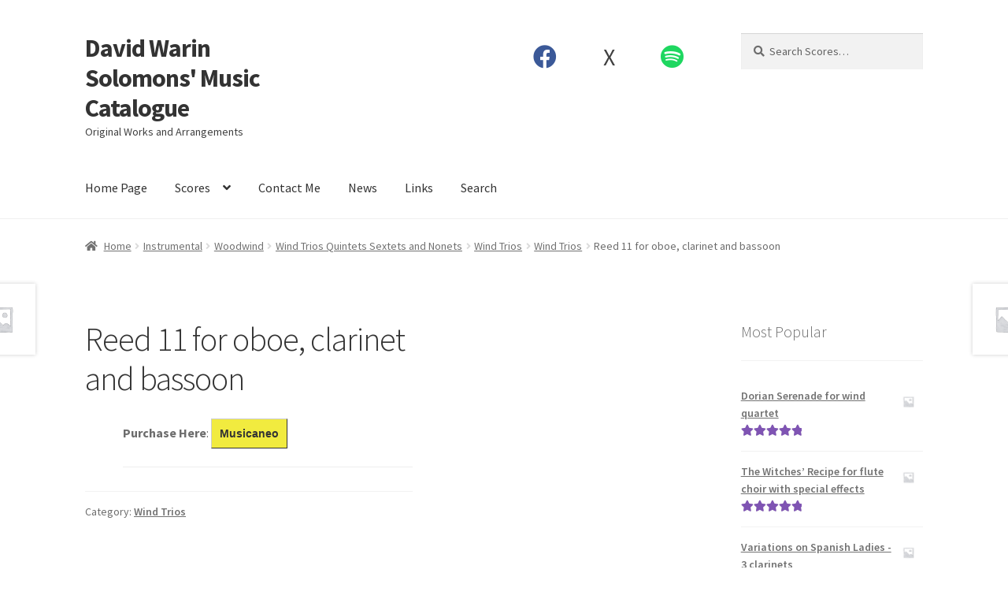

--- FILE ---
content_type: text/html; charset=UTF-8
request_url: https://dwsolo.com/product/reed-11-for-oboe-clarinet-and-bassoon-2/
body_size: 25039
content:
<!doctype html>
<html lang="en-GB">
<head>
<meta charset="UTF-8">
<meta name="viewport" content="width=device-width, initial-scale=1">
<link rel="profile" href="http://gmpg.org/xfn/11">
<link rel="pingback" href="https://dwsolo.com/xmlrpc.php">

<title>Reed 11 for oboe, clarinet and bassoon &#8211; David Warin Solomons&#039; Music Catalogue</title>
<meta name='robots' content='max-image-preview:large' />
<link rel='dns-prefetch' href='//use.fontawesome.com' />
<link rel='dns-prefetch' href='//fonts.googleapis.com' />
<link rel="alternate" type="application/rss+xml" title="David Warin Solomons&#039; Music Catalogue &raquo; Feed" href="https://dwsolo.com/feed/" />
<link rel="alternate" type="application/rss+xml" title="David Warin Solomons&#039; Music Catalogue &raquo; Comments Feed" href="https://dwsolo.com/comments/feed/" />
<link rel="alternate" title="oEmbed (JSON)" type="application/json+oembed" href="https://dwsolo.com/wp-json/oembed/1.0/embed?url=https%3A%2F%2Fdwsolo.com%2Fproduct%2Freed-11-for-oboe-clarinet-and-bassoon-2%2F" />
<link rel="alternate" title="oEmbed (XML)" type="text/xml+oembed" href="https://dwsolo.com/wp-json/oembed/1.0/embed?url=https%3A%2F%2Fdwsolo.com%2Fproduct%2Freed-11-for-oboe-clarinet-and-bassoon-2%2F&#038;format=xml" />
<style id='wp-img-auto-sizes-contain-inline-css'>
img:is([sizes=auto i],[sizes^="auto," i]){contain-intrinsic-size:3000px 1500px}
/*# sourceURL=wp-img-auto-sizes-contain-inline-css */
</style>
<style id='wp-emoji-styles-inline-css'>

	img.wp-smiley, img.emoji {
		display: inline !important;
		border: none !important;
		box-shadow: none !important;
		height: 1em !important;
		width: 1em !important;
		margin: 0 0.07em !important;
		vertical-align: -0.1em !important;
		background: none !important;
		padding: 0 !important;
	}
/*# sourceURL=wp-emoji-styles-inline-css */
</style>
<link rel='stylesheet' id='wp-block-library-css' href='https://dwsolo.com/wp-includes/css/dist/block-library/style.min.css?ver=6.9' media='all' />
<style id='wp-block-library-theme-inline-css'>
.wp-block-audio :where(figcaption){color:#555;font-size:13px;text-align:center}.is-dark-theme .wp-block-audio :where(figcaption){color:#ffffffa6}.wp-block-audio{margin:0 0 1em}.wp-block-code{border:1px solid #ccc;border-radius:4px;font-family:Menlo,Consolas,monaco,monospace;padding:.8em 1em}.wp-block-embed :where(figcaption){color:#555;font-size:13px;text-align:center}.is-dark-theme .wp-block-embed :where(figcaption){color:#ffffffa6}.wp-block-embed{margin:0 0 1em}.blocks-gallery-caption{color:#555;font-size:13px;text-align:center}.is-dark-theme .blocks-gallery-caption{color:#ffffffa6}:root :where(.wp-block-image figcaption){color:#555;font-size:13px;text-align:center}.is-dark-theme :root :where(.wp-block-image figcaption){color:#ffffffa6}.wp-block-image{margin:0 0 1em}.wp-block-pullquote{border-bottom:4px solid;border-top:4px solid;color:currentColor;margin-bottom:1.75em}.wp-block-pullquote :where(cite),.wp-block-pullquote :where(footer),.wp-block-pullquote__citation{color:currentColor;font-size:.8125em;font-style:normal;text-transform:uppercase}.wp-block-quote{border-left:.25em solid;margin:0 0 1.75em;padding-left:1em}.wp-block-quote cite,.wp-block-quote footer{color:currentColor;font-size:.8125em;font-style:normal;position:relative}.wp-block-quote:where(.has-text-align-right){border-left:none;border-right:.25em solid;padding-left:0;padding-right:1em}.wp-block-quote:where(.has-text-align-center){border:none;padding-left:0}.wp-block-quote.is-large,.wp-block-quote.is-style-large,.wp-block-quote:where(.is-style-plain){border:none}.wp-block-search .wp-block-search__label{font-weight:700}.wp-block-search__button{border:1px solid #ccc;padding:.375em .625em}:where(.wp-block-group.has-background){padding:1.25em 2.375em}.wp-block-separator.has-css-opacity{opacity:.4}.wp-block-separator{border:none;border-bottom:2px solid;margin-left:auto;margin-right:auto}.wp-block-separator.has-alpha-channel-opacity{opacity:1}.wp-block-separator:not(.is-style-wide):not(.is-style-dots){width:100px}.wp-block-separator.has-background:not(.is-style-dots){border-bottom:none;height:1px}.wp-block-separator.has-background:not(.is-style-wide):not(.is-style-dots){height:2px}.wp-block-table{margin:0 0 1em}.wp-block-table td,.wp-block-table th{word-break:normal}.wp-block-table :where(figcaption){color:#555;font-size:13px;text-align:center}.is-dark-theme .wp-block-table :where(figcaption){color:#ffffffa6}.wp-block-video :where(figcaption){color:#555;font-size:13px;text-align:center}.is-dark-theme .wp-block-video :where(figcaption){color:#ffffffa6}.wp-block-video{margin:0 0 1em}:root :where(.wp-block-template-part.has-background){margin-bottom:0;margin-top:0;padding:1.25em 2.375em}
/*# sourceURL=/wp-includes/css/dist/block-library/theme.min.css */
</style>
<style id='classic-theme-styles-inline-css'>
/*! This file is auto-generated */
.wp-block-button__link{color:#fff;background-color:#32373c;border-radius:9999px;box-shadow:none;text-decoration:none;padding:calc(.667em + 2px) calc(1.333em + 2px);font-size:1.125em}.wp-block-file__button{background:#32373c;color:#fff;text-decoration:none}
/*# sourceURL=/wp-includes/css/classic-themes.min.css */
</style>
<link rel='stylesheet' id='font-awesome-css' href='https://dwsolo.com/wp-content/plugins/elementor/assets/lib/font-awesome/css/font-awesome.min.css?ver=4.7.0' media='all' />
<link rel='stylesheet' id='storefront-gutenberg-blocks-css' href='https://dwsolo.com/wp-content/themes/storefront/assets/css/base/gutenberg-blocks.css?ver=4.6.2' media='all' />
<style id='storefront-gutenberg-blocks-inline-css'>

				.wp-block-button__link:not(.has-text-color) {
					color: #333333;
				}

				.wp-block-button__link:not(.has-text-color):hover,
				.wp-block-button__link:not(.has-text-color):focus,
				.wp-block-button__link:not(.has-text-color):active {
					color: #333333;
				}

				.wp-block-button__link:not(.has-background) {
					background-color: #eeeeee;
				}

				.wp-block-button__link:not(.has-background):hover,
				.wp-block-button__link:not(.has-background):focus,
				.wp-block-button__link:not(.has-background):active {
					border-color: #d5d5d5;
					background-color: #d5d5d5;
				}

				.wc-block-grid__products .wc-block-grid__product .wp-block-button__link {
					background-color: #eeeeee;
					border-color: #eeeeee;
					color: #333333;
				}

				.wp-block-quote footer,
				.wp-block-quote cite,
				.wp-block-quote__citation {
					color: #6d6d6d;
				}

				.wp-block-pullquote cite,
				.wp-block-pullquote footer,
				.wp-block-pullquote__citation {
					color: #6d6d6d;
				}

				.wp-block-image figcaption {
					color: #6d6d6d;
				}

				.wp-block-separator.is-style-dots::before {
					color: #333333;
				}

				.wp-block-file a.wp-block-file__button {
					color: #333333;
					background-color: #eeeeee;
					border-color: #eeeeee;
				}

				.wp-block-file a.wp-block-file__button:hover,
				.wp-block-file a.wp-block-file__button:focus,
				.wp-block-file a.wp-block-file__button:active {
					color: #333333;
					background-color: #d5d5d5;
				}

				.wp-block-code,
				.wp-block-preformatted pre {
					color: #6d6d6d;
				}

				.wp-block-table:not( .has-background ):not( .is-style-stripes ) tbody tr:nth-child(2n) td {
					background-color: #fdfdfd;
				}

				.wp-block-cover .wp-block-cover__inner-container h1:not(.has-text-color),
				.wp-block-cover .wp-block-cover__inner-container h2:not(.has-text-color),
				.wp-block-cover .wp-block-cover__inner-container h3:not(.has-text-color),
				.wp-block-cover .wp-block-cover__inner-container h4:not(.has-text-color),
				.wp-block-cover .wp-block-cover__inner-container h5:not(.has-text-color),
				.wp-block-cover .wp-block-cover__inner-container h6:not(.has-text-color) {
					color: #000000;
				}

				div.wc-block-components-price-slider__range-input-progress,
				.rtl .wc-block-components-price-slider__range-input-progress {
					--range-color: #7f54b3;
				}

				/* Target only IE11 */
				@media all and (-ms-high-contrast: none), (-ms-high-contrast: active) {
					.wc-block-components-price-slider__range-input-progress {
						background: #7f54b3;
					}
				}

				.wc-block-components-button:not(.is-link) {
					background-color: #333333;
					color: #ffffff;
				}

				.wc-block-components-button:not(.is-link):hover,
				.wc-block-components-button:not(.is-link):focus,
				.wc-block-components-button:not(.is-link):active {
					background-color: #1a1a1a;
					color: #ffffff;
				}

				.wc-block-components-button:not(.is-link):disabled {
					background-color: #333333;
					color: #ffffff;
				}

				.wc-block-cart__submit-container {
					background-color: #ffffff;
				}

				.wc-block-cart__submit-container::before {
					color: rgba(220,220,220,0.5);
				}

				.wc-block-components-order-summary-item__quantity {
					background-color: #ffffff;
					border-color: #6d6d6d;
					box-shadow: 0 0 0 2px #ffffff;
					color: #6d6d6d;
				}
			
/*# sourceURL=storefront-gutenberg-blocks-inline-css */
</style>
<style id='global-styles-inline-css'>
:root{--wp--preset--aspect-ratio--square: 1;--wp--preset--aspect-ratio--4-3: 4/3;--wp--preset--aspect-ratio--3-4: 3/4;--wp--preset--aspect-ratio--3-2: 3/2;--wp--preset--aspect-ratio--2-3: 2/3;--wp--preset--aspect-ratio--16-9: 16/9;--wp--preset--aspect-ratio--9-16: 9/16;--wp--preset--color--black: #000000;--wp--preset--color--cyan-bluish-gray: #abb8c3;--wp--preset--color--white: #ffffff;--wp--preset--color--pale-pink: #f78da7;--wp--preset--color--vivid-red: #cf2e2e;--wp--preset--color--luminous-vivid-orange: #ff6900;--wp--preset--color--luminous-vivid-amber: #fcb900;--wp--preset--color--light-green-cyan: #7bdcb5;--wp--preset--color--vivid-green-cyan: #00d084;--wp--preset--color--pale-cyan-blue: #8ed1fc;--wp--preset--color--vivid-cyan-blue: #0693e3;--wp--preset--color--vivid-purple: #9b51e0;--wp--preset--gradient--vivid-cyan-blue-to-vivid-purple: linear-gradient(135deg,rgb(6,147,227) 0%,rgb(155,81,224) 100%);--wp--preset--gradient--light-green-cyan-to-vivid-green-cyan: linear-gradient(135deg,rgb(122,220,180) 0%,rgb(0,208,130) 100%);--wp--preset--gradient--luminous-vivid-amber-to-luminous-vivid-orange: linear-gradient(135deg,rgb(252,185,0) 0%,rgb(255,105,0) 100%);--wp--preset--gradient--luminous-vivid-orange-to-vivid-red: linear-gradient(135deg,rgb(255,105,0) 0%,rgb(207,46,46) 100%);--wp--preset--gradient--very-light-gray-to-cyan-bluish-gray: linear-gradient(135deg,rgb(238,238,238) 0%,rgb(169,184,195) 100%);--wp--preset--gradient--cool-to-warm-spectrum: linear-gradient(135deg,rgb(74,234,220) 0%,rgb(151,120,209) 20%,rgb(207,42,186) 40%,rgb(238,44,130) 60%,rgb(251,105,98) 80%,rgb(254,248,76) 100%);--wp--preset--gradient--blush-light-purple: linear-gradient(135deg,rgb(255,206,236) 0%,rgb(152,150,240) 100%);--wp--preset--gradient--blush-bordeaux: linear-gradient(135deg,rgb(254,205,165) 0%,rgb(254,45,45) 50%,rgb(107,0,62) 100%);--wp--preset--gradient--luminous-dusk: linear-gradient(135deg,rgb(255,203,112) 0%,rgb(199,81,192) 50%,rgb(65,88,208) 100%);--wp--preset--gradient--pale-ocean: linear-gradient(135deg,rgb(255,245,203) 0%,rgb(182,227,212) 50%,rgb(51,167,181) 100%);--wp--preset--gradient--electric-grass: linear-gradient(135deg,rgb(202,248,128) 0%,rgb(113,206,126) 100%);--wp--preset--gradient--midnight: linear-gradient(135deg,rgb(2,3,129) 0%,rgb(40,116,252) 100%);--wp--preset--font-size--small: 14px;--wp--preset--font-size--medium: 23px;--wp--preset--font-size--large: 26px;--wp--preset--font-size--x-large: 42px;--wp--preset--font-size--normal: 16px;--wp--preset--font-size--huge: 37px;--wp--preset--spacing--20: 0.44rem;--wp--preset--spacing--30: 0.67rem;--wp--preset--spacing--40: 1rem;--wp--preset--spacing--50: 1.5rem;--wp--preset--spacing--60: 2.25rem;--wp--preset--spacing--70: 3.38rem;--wp--preset--spacing--80: 5.06rem;--wp--preset--shadow--natural: 6px 6px 9px rgba(0, 0, 0, 0.2);--wp--preset--shadow--deep: 12px 12px 50px rgba(0, 0, 0, 0.4);--wp--preset--shadow--sharp: 6px 6px 0px rgba(0, 0, 0, 0.2);--wp--preset--shadow--outlined: 6px 6px 0px -3px rgb(255, 255, 255), 6px 6px rgb(0, 0, 0);--wp--preset--shadow--crisp: 6px 6px 0px rgb(0, 0, 0);}:root :where(.is-layout-flow) > :first-child{margin-block-start: 0;}:root :where(.is-layout-flow) > :last-child{margin-block-end: 0;}:root :where(.is-layout-flow) > *{margin-block-start: 24px;margin-block-end: 0;}:root :where(.is-layout-constrained) > :first-child{margin-block-start: 0;}:root :where(.is-layout-constrained) > :last-child{margin-block-end: 0;}:root :where(.is-layout-constrained) > *{margin-block-start: 24px;margin-block-end: 0;}:root :where(.is-layout-flex){gap: 24px;}:root :where(.is-layout-grid){gap: 24px;}body .is-layout-flex{display: flex;}.is-layout-flex{flex-wrap: wrap;align-items: center;}.is-layout-flex > :is(*, div){margin: 0;}body .is-layout-grid{display: grid;}.is-layout-grid > :is(*, div){margin: 0;}.has-black-color{color: var(--wp--preset--color--black) !important;}.has-cyan-bluish-gray-color{color: var(--wp--preset--color--cyan-bluish-gray) !important;}.has-white-color{color: var(--wp--preset--color--white) !important;}.has-pale-pink-color{color: var(--wp--preset--color--pale-pink) !important;}.has-vivid-red-color{color: var(--wp--preset--color--vivid-red) !important;}.has-luminous-vivid-orange-color{color: var(--wp--preset--color--luminous-vivid-orange) !important;}.has-luminous-vivid-amber-color{color: var(--wp--preset--color--luminous-vivid-amber) !important;}.has-light-green-cyan-color{color: var(--wp--preset--color--light-green-cyan) !important;}.has-vivid-green-cyan-color{color: var(--wp--preset--color--vivid-green-cyan) !important;}.has-pale-cyan-blue-color{color: var(--wp--preset--color--pale-cyan-blue) !important;}.has-vivid-cyan-blue-color{color: var(--wp--preset--color--vivid-cyan-blue) !important;}.has-vivid-purple-color{color: var(--wp--preset--color--vivid-purple) !important;}.has-black-background-color{background-color: var(--wp--preset--color--black) !important;}.has-cyan-bluish-gray-background-color{background-color: var(--wp--preset--color--cyan-bluish-gray) !important;}.has-white-background-color{background-color: var(--wp--preset--color--white) !important;}.has-pale-pink-background-color{background-color: var(--wp--preset--color--pale-pink) !important;}.has-vivid-red-background-color{background-color: var(--wp--preset--color--vivid-red) !important;}.has-luminous-vivid-orange-background-color{background-color: var(--wp--preset--color--luminous-vivid-orange) !important;}.has-luminous-vivid-amber-background-color{background-color: var(--wp--preset--color--luminous-vivid-amber) !important;}.has-light-green-cyan-background-color{background-color: var(--wp--preset--color--light-green-cyan) !important;}.has-vivid-green-cyan-background-color{background-color: var(--wp--preset--color--vivid-green-cyan) !important;}.has-pale-cyan-blue-background-color{background-color: var(--wp--preset--color--pale-cyan-blue) !important;}.has-vivid-cyan-blue-background-color{background-color: var(--wp--preset--color--vivid-cyan-blue) !important;}.has-vivid-purple-background-color{background-color: var(--wp--preset--color--vivid-purple) !important;}.has-black-border-color{border-color: var(--wp--preset--color--black) !important;}.has-cyan-bluish-gray-border-color{border-color: var(--wp--preset--color--cyan-bluish-gray) !important;}.has-white-border-color{border-color: var(--wp--preset--color--white) !important;}.has-pale-pink-border-color{border-color: var(--wp--preset--color--pale-pink) !important;}.has-vivid-red-border-color{border-color: var(--wp--preset--color--vivid-red) !important;}.has-luminous-vivid-orange-border-color{border-color: var(--wp--preset--color--luminous-vivid-orange) !important;}.has-luminous-vivid-amber-border-color{border-color: var(--wp--preset--color--luminous-vivid-amber) !important;}.has-light-green-cyan-border-color{border-color: var(--wp--preset--color--light-green-cyan) !important;}.has-vivid-green-cyan-border-color{border-color: var(--wp--preset--color--vivid-green-cyan) !important;}.has-pale-cyan-blue-border-color{border-color: var(--wp--preset--color--pale-cyan-blue) !important;}.has-vivid-cyan-blue-border-color{border-color: var(--wp--preset--color--vivid-cyan-blue) !important;}.has-vivid-purple-border-color{border-color: var(--wp--preset--color--vivid-purple) !important;}.has-vivid-cyan-blue-to-vivid-purple-gradient-background{background: var(--wp--preset--gradient--vivid-cyan-blue-to-vivid-purple) !important;}.has-light-green-cyan-to-vivid-green-cyan-gradient-background{background: var(--wp--preset--gradient--light-green-cyan-to-vivid-green-cyan) !important;}.has-luminous-vivid-amber-to-luminous-vivid-orange-gradient-background{background: var(--wp--preset--gradient--luminous-vivid-amber-to-luminous-vivid-orange) !important;}.has-luminous-vivid-orange-to-vivid-red-gradient-background{background: var(--wp--preset--gradient--luminous-vivid-orange-to-vivid-red) !important;}.has-very-light-gray-to-cyan-bluish-gray-gradient-background{background: var(--wp--preset--gradient--very-light-gray-to-cyan-bluish-gray) !important;}.has-cool-to-warm-spectrum-gradient-background{background: var(--wp--preset--gradient--cool-to-warm-spectrum) !important;}.has-blush-light-purple-gradient-background{background: var(--wp--preset--gradient--blush-light-purple) !important;}.has-blush-bordeaux-gradient-background{background: var(--wp--preset--gradient--blush-bordeaux) !important;}.has-luminous-dusk-gradient-background{background: var(--wp--preset--gradient--luminous-dusk) !important;}.has-pale-ocean-gradient-background{background: var(--wp--preset--gradient--pale-ocean) !important;}.has-electric-grass-gradient-background{background: var(--wp--preset--gradient--electric-grass) !important;}.has-midnight-gradient-background{background: var(--wp--preset--gradient--midnight) !important;}.has-small-font-size{font-size: var(--wp--preset--font-size--small) !important;}.has-medium-font-size{font-size: var(--wp--preset--font-size--medium) !important;}.has-large-font-size{font-size: var(--wp--preset--font-size--large) !important;}.has-x-large-font-size{font-size: var(--wp--preset--font-size--x-large) !important;}
:root :where(.wp-block-pullquote){font-size: 1.5em;line-height: 1.6;}
/*# sourceURL=global-styles-inline-css */
</style>
<link rel='stylesheet' id='font-awesome-5-brands-css' href='//use.fontawesome.com/releases/v5.0.13/css/brands.css?ver=6.9' media='all' />
<link rel='stylesheet' id='wa_wcc_mtree_css_file-css' href='https://dwsolo.com/wp-content/plugins/woocommerce-collapsing-categories/assets/css/mtree.css?ver=6.9' media='all' />
<link rel='stylesheet' id='woof-css' href='https://dwsolo.com/wp-content/plugins/woocommerce-products-filter/css/front.css?ver=1.3.7.4' media='all' />
<style id='woof-inline-css'>

.woof_products_top_panel li span, .woof_products_top_panel2 li span{background: url(https://dwsolo.com/wp-content/plugins/woocommerce-products-filter/img/delete.png);background-size: 14px 14px;background-repeat: no-repeat;background-position: right;}
.woof_edit_view{
                    display: none;
                }

/*# sourceURL=woof-inline-css */
</style>
<link rel='stylesheet' id='chosen-drop-down-css' href='https://dwsolo.com/wp-content/plugins/woocommerce-products-filter/js/chosen/chosen.min.css?ver=1.3.7.4' media='all' />
<link rel='stylesheet' id='woof_by_author_html_items-css' href='https://dwsolo.com/wp-content/plugins/woocommerce-products-filter/ext/by_author/css/by_author.css?ver=1.3.7.4' media='all' />
<link rel='stylesheet' id='woof_by_instock_html_items-css' href='https://dwsolo.com/wp-content/plugins/woocommerce-products-filter/ext/by_instock/css/by_instock.css?ver=1.3.7.4' media='all' />
<link rel='stylesheet' id='woof_by_onsales_html_items-css' href='https://dwsolo.com/wp-content/plugins/woocommerce-products-filter/ext/by_onsales/css/by_onsales.css?ver=1.3.7.4' media='all' />
<link rel='stylesheet' id='woof_by_text_html_items-css' href='https://dwsolo.com/wp-content/plugins/woocommerce-products-filter/ext/by_text/assets/css/front.css?ver=1.3.7.4' media='all' />
<link rel='stylesheet' id='woof_label_html_items-css' href='https://dwsolo.com/wp-content/plugins/woocommerce-products-filter/ext/label/css/html_types/label.css?ver=1.3.7.4' media='all' />
<link rel='stylesheet' id='woof_select_radio_check_html_items-css' href='https://dwsolo.com/wp-content/plugins/woocommerce-products-filter/ext/select_radio_check/css/html_types/select_radio_check.css?ver=1.3.7.4' media='all' />
<link rel='stylesheet' id='woof_sd_html_items_checkbox-css' href='https://dwsolo.com/wp-content/plugins/woocommerce-products-filter/ext/smart_designer/css/elements/checkbox.css?ver=1.3.7.4' media='all' />
<link rel='stylesheet' id='woof_sd_html_items_radio-css' href='https://dwsolo.com/wp-content/plugins/woocommerce-products-filter/ext/smart_designer/css/elements/radio.css?ver=1.3.7.4' media='all' />
<link rel='stylesheet' id='woof_sd_html_items_switcher-css' href='https://dwsolo.com/wp-content/plugins/woocommerce-products-filter/ext/smart_designer/css/elements/switcher.css?ver=1.3.7.4' media='all' />
<link rel='stylesheet' id='woof_sd_html_items_color-css' href='https://dwsolo.com/wp-content/plugins/woocommerce-products-filter/ext/smart_designer/css/elements/color.css?ver=1.3.7.4' media='all' />
<link rel='stylesheet' id='woof_sd_html_items_tooltip-css' href='https://dwsolo.com/wp-content/plugins/woocommerce-products-filter/ext/smart_designer/css/tooltip.css?ver=1.3.7.4' media='all' />
<link rel='stylesheet' id='woof_sd_html_items_front-css' href='https://dwsolo.com/wp-content/plugins/woocommerce-products-filter/ext/smart_designer/css/front.css?ver=1.3.7.4' media='all' />
<link rel='stylesheet' id='woof-switcher23-css' href='https://dwsolo.com/wp-content/plugins/woocommerce-products-filter/css/switcher.css?ver=1.3.7.4' media='all' />
<link rel='stylesheet' id='photoswipe-css' href='https://dwsolo.com/wp-content/plugins/woocommerce/assets/css/photoswipe/photoswipe.min.css?ver=10.4.3' media='all' />
<link rel='stylesheet' id='photoswipe-default-skin-css' href='https://dwsolo.com/wp-content/plugins/woocommerce/assets/css/photoswipe/default-skin/default-skin.min.css?ver=10.4.3' media='all' />
<style id='woocommerce-inline-inline-css'>
.woocommerce form .form-row .required { visibility: visible; }
/*# sourceURL=woocommerce-inline-inline-css */
</style>
<link rel='stylesheet' id='storefront-style-css' href='https://dwsolo.com/wp-content/themes/storefront/style.css?ver=4.6.2' media='all' />
<style id='storefront-style-inline-css'>

			.main-navigation ul li a,
			.site-title a,
			ul.menu li a,
			.site-branding h1 a,
			button.menu-toggle,
			button.menu-toggle:hover,
			.handheld-navigation .dropdown-toggle {
				color: #333333;
			}

			button.menu-toggle,
			button.menu-toggle:hover {
				border-color: #333333;
			}

			.main-navigation ul li a:hover,
			.main-navigation ul li:hover > a,
			.site-title a:hover,
			.site-header ul.menu li.current-menu-item > a {
				color: #747474;
			}

			table:not( .has-background ) th {
				background-color: #f8f8f8;
			}

			table:not( .has-background ) tbody td {
				background-color: #fdfdfd;
			}

			table:not( .has-background ) tbody tr:nth-child(2n) td,
			fieldset,
			fieldset legend {
				background-color: #fbfbfb;
			}

			.site-header,
			.secondary-navigation ul ul,
			.main-navigation ul.menu > li.menu-item-has-children:after,
			.secondary-navigation ul.menu ul,
			.storefront-handheld-footer-bar,
			.storefront-handheld-footer-bar ul li > a,
			.storefront-handheld-footer-bar ul li.search .site-search,
			button.menu-toggle,
			button.menu-toggle:hover {
				background-color: #ffffff;
			}

			p.site-description,
			.site-header,
			.storefront-handheld-footer-bar {
				color: #404040;
			}

			button.menu-toggle:after,
			button.menu-toggle:before,
			button.menu-toggle span:before {
				background-color: #333333;
			}

			h1, h2, h3, h4, h5, h6, .wc-block-grid__product-title {
				color: #333333;
			}

			.widget h1 {
				border-bottom-color: #333333;
			}

			body,
			.secondary-navigation a {
				color: #6d6d6d;
			}

			.widget-area .widget a,
			.hentry .entry-header .posted-on a,
			.hentry .entry-header .post-author a,
			.hentry .entry-header .post-comments a,
			.hentry .entry-header .byline a {
				color: #727272;
			}

			a {
				color: #7f54b3;
			}

			a:focus,
			button:focus,
			.button.alt:focus,
			input:focus,
			textarea:focus,
			input[type="button"]:focus,
			input[type="reset"]:focus,
			input[type="submit"]:focus,
			input[type="email"]:focus,
			input[type="tel"]:focus,
			input[type="url"]:focus,
			input[type="password"]:focus,
			input[type="search"]:focus {
				outline-color: #7f54b3;
			}

			button, input[type="button"], input[type="reset"], input[type="submit"], .button, .widget a.button {
				background-color: #eeeeee;
				border-color: #eeeeee;
				color: #333333;
			}

			button:hover, input[type="button"]:hover, input[type="reset"]:hover, input[type="submit"]:hover, .button:hover, .widget a.button:hover {
				background-color: #d5d5d5;
				border-color: #d5d5d5;
				color: #333333;
			}

			button.alt, input[type="button"].alt, input[type="reset"].alt, input[type="submit"].alt, .button.alt, .widget-area .widget a.button.alt {
				background-color: #333333;
				border-color: #333333;
				color: #ffffff;
			}

			button.alt:hover, input[type="button"].alt:hover, input[type="reset"].alt:hover, input[type="submit"].alt:hover, .button.alt:hover, .widget-area .widget a.button.alt:hover {
				background-color: #1a1a1a;
				border-color: #1a1a1a;
				color: #ffffff;
			}

			.pagination .page-numbers li .page-numbers.current {
				background-color: #e6e6e6;
				color: #636363;
			}

			#comments .comment-list .comment-content .comment-text {
				background-color: #f8f8f8;
			}

			.site-footer {
				background-color: #f0f0f0;
				color: #6d6d6d;
			}

			.site-footer a:not(.button):not(.components-button) {
				color: #333333;
			}

			.site-footer .storefront-handheld-footer-bar a:not(.button):not(.components-button) {
				color: #333333;
			}

			.site-footer h1, .site-footer h2, .site-footer h3, .site-footer h4, .site-footer h5, .site-footer h6, .site-footer .widget .widget-title, .site-footer .widget .widgettitle {
				color: #333333;
			}

			.page-template-template-homepage.has-post-thumbnail .type-page.has-post-thumbnail .entry-title {
				color: #000000;
			}

			.page-template-template-homepage.has-post-thumbnail .type-page.has-post-thumbnail .entry-content {
				color: #000000;
			}

			@media screen and ( min-width: 768px ) {
				.secondary-navigation ul.menu a:hover {
					color: #595959;
				}

				.secondary-navigation ul.menu a {
					color: #404040;
				}

				.main-navigation ul.menu ul.sub-menu,
				.main-navigation ul.nav-menu ul.children {
					background-color: #f0f0f0;
				}

				.site-header {
					border-bottom-color: #f0f0f0;
				}
			}
/*# sourceURL=storefront-style-inline-css */
</style>
<link rel='stylesheet' id='storefront-icons-css' href='https://dwsolo.com/wp-content/themes/storefront/assets/css/base/icons.css?ver=4.6.2' media='all' />
<link rel='stylesheet' id='storefront-fonts-css' href='https://fonts.googleapis.com/css?family=Source+Sans+Pro%3A400%2C300%2C300italic%2C400italic%2C600%2C700%2C900&#038;subset=latin%2Clatin-ext&#038;ver=4.6.2' media='all' />
<link rel='stylesheet' id='storefront-woocommerce-style-css' href='https://dwsolo.com/wp-content/themes/storefront/assets/css/woocommerce/woocommerce.css?ver=4.6.2' media='all' />
<style id='storefront-woocommerce-style-inline-css'>
@font-face {
				font-family: star;
				src: url(https://dwsolo.com/wp-content/plugins/woocommerce/assets/fonts/star.eot);
				src:
					url(https://dwsolo.com/wp-content/plugins/woocommerce/assets/fonts/star.eot?#iefix) format("embedded-opentype"),
					url(https://dwsolo.com/wp-content/plugins/woocommerce/assets/fonts/star.woff) format("woff"),
					url(https://dwsolo.com/wp-content/plugins/woocommerce/assets/fonts/star.ttf) format("truetype"),
					url(https://dwsolo.com/wp-content/plugins/woocommerce/assets/fonts/star.svg#star) format("svg");
				font-weight: 400;
				font-style: normal;
			}
			@font-face {
				font-family: WooCommerce;
				src: url(https://dwsolo.com/wp-content/plugins/woocommerce/assets/fonts/WooCommerce.eot);
				src:
					url(https://dwsolo.com/wp-content/plugins/woocommerce/assets/fonts/WooCommerce.eot?#iefix) format("embedded-opentype"),
					url(https://dwsolo.com/wp-content/plugins/woocommerce/assets/fonts/WooCommerce.woff) format("woff"),
					url(https://dwsolo.com/wp-content/plugins/woocommerce/assets/fonts/WooCommerce.ttf) format("truetype"),
					url(https://dwsolo.com/wp-content/plugins/woocommerce/assets/fonts/WooCommerce.svg#WooCommerce) format("svg");
				font-weight: 400;
				font-style: normal;
			}

			a.cart-contents,
			.site-header-cart .widget_shopping_cart a {
				color: #333333;
			}

			a.cart-contents:hover,
			.site-header-cart .widget_shopping_cart a:hover,
			.site-header-cart:hover > li > a {
				color: #747474;
			}

			table.cart td.product-remove,
			table.cart td.actions {
				border-top-color: #ffffff;
			}

			.storefront-handheld-footer-bar ul li.cart .count {
				background-color: #333333;
				color: #ffffff;
				border-color: #ffffff;
			}

			.woocommerce-tabs ul.tabs li.active a,
			ul.products li.product .price,
			.onsale,
			.wc-block-grid__product-onsale,
			.widget_search form:before,
			.widget_product_search form:before {
				color: #6d6d6d;
			}

			.woocommerce-breadcrumb a,
			a.woocommerce-review-link,
			.product_meta a {
				color: #727272;
			}

			.wc-block-grid__product-onsale,
			.onsale {
				border-color: #6d6d6d;
			}

			.star-rating span:before,
			.quantity .plus, .quantity .minus,
			p.stars a:hover:after,
			p.stars a:after,
			.star-rating span:before,
			#payment .payment_methods li input[type=radio]:first-child:checked+label:before {
				color: #7f54b3;
			}

			.widget_price_filter .ui-slider .ui-slider-range,
			.widget_price_filter .ui-slider .ui-slider-handle {
				background-color: #7f54b3;
			}

			.order_details {
				background-color: #f8f8f8;
			}

			.order_details > li {
				border-bottom: 1px dotted #e3e3e3;
			}

			.order_details:before,
			.order_details:after {
				background: -webkit-linear-gradient(transparent 0,transparent 0),-webkit-linear-gradient(135deg,#f8f8f8 33.33%,transparent 33.33%),-webkit-linear-gradient(45deg,#f8f8f8 33.33%,transparent 33.33%)
			}

			#order_review {
				background-color: #ffffff;
			}

			#payment .payment_methods > li .payment_box,
			#payment .place-order {
				background-color: #fafafa;
			}

			#payment .payment_methods > li:not(.woocommerce-notice) {
				background-color: #f5f5f5;
			}

			#payment .payment_methods > li:not(.woocommerce-notice):hover {
				background-color: #f0f0f0;
			}

			.woocommerce-pagination .page-numbers li .page-numbers.current {
				background-color: #e6e6e6;
				color: #636363;
			}

			.wc-block-grid__product-onsale,
			.onsale,
			.woocommerce-pagination .page-numbers li .page-numbers:not(.current) {
				color: #6d6d6d;
			}

			p.stars a:before,
			p.stars a:hover~a:before,
			p.stars.selected a.active~a:before {
				color: #6d6d6d;
			}

			p.stars.selected a.active:before,
			p.stars:hover a:before,
			p.stars.selected a:not(.active):before,
			p.stars.selected a.active:before {
				color: #7f54b3;
			}

			.single-product div.product .woocommerce-product-gallery .woocommerce-product-gallery__trigger {
				background-color: #eeeeee;
				color: #333333;
			}

			.single-product div.product .woocommerce-product-gallery .woocommerce-product-gallery__trigger:hover {
				background-color: #d5d5d5;
				border-color: #d5d5d5;
				color: #333333;
			}

			.button.added_to_cart:focus,
			.button.wc-forward:focus {
				outline-color: #7f54b3;
			}

			.added_to_cart,
			.site-header-cart .widget_shopping_cart a.button,
			.wc-block-grid__products .wc-block-grid__product .wp-block-button__link {
				background-color: #eeeeee;
				border-color: #eeeeee;
				color: #333333;
			}

			.added_to_cart:hover,
			.site-header-cart .widget_shopping_cart a.button:hover,
			.wc-block-grid__products .wc-block-grid__product .wp-block-button__link:hover {
				background-color: #d5d5d5;
				border-color: #d5d5d5;
				color: #333333;
			}

			.added_to_cart.alt, .added_to_cart, .widget a.button.checkout {
				background-color: #333333;
				border-color: #333333;
				color: #ffffff;
			}

			.added_to_cart.alt:hover, .added_to_cart:hover, .widget a.button.checkout:hover {
				background-color: #1a1a1a;
				border-color: #1a1a1a;
				color: #ffffff;
			}

			.button.loading {
				color: #eeeeee;
			}

			.button.loading:hover {
				background-color: #eeeeee;
			}

			.button.loading:after {
				color: #333333;
			}

			@media screen and ( min-width: 768px ) {
				.site-header-cart .widget_shopping_cart,
				.site-header .product_list_widget li .quantity {
					color: #404040;
				}

				.site-header-cart .widget_shopping_cart .buttons,
				.site-header-cart .widget_shopping_cart .total {
					background-color: #f5f5f5;
				}

				.site-header-cart .widget_shopping_cart {
					background-color: #f0f0f0;
				}
			}
				.storefront-product-pagination a {
					color: #6d6d6d;
					background-color: #ffffff;
				}
				.storefront-sticky-add-to-cart {
					color: #6d6d6d;
					background-color: #ffffff;
				}

				.storefront-sticky-add-to-cart a:not(.button) {
					color: #333333;
				}
/*# sourceURL=storefront-woocommerce-style-inline-css */
</style>
<link rel='stylesheet' id='storefront-woocommerce-brands-style-css' href='https://dwsolo.com/wp-content/themes/storefront/assets/css/woocommerce/extensions/brands.css?ver=4.6.2' media='all' />
<script id="woof-husky-js-extra">
var woof_husky_txt = {"ajax_url":"https://dwsolo.com/wp-admin/admin-ajax.php","plugin_uri":"https://dwsolo.com/wp-content/plugins/woocommerce-products-filter/ext/by_text/","loader":"https://dwsolo.com/wp-content/plugins/woocommerce-products-filter/ext/by_text/assets/img/ajax-loader.gif","not_found":"Nothing found!","prev":"Prev","next":"Next","site_link":"https://dwsolo.com","default_data":{"placeholder":"","behavior":"title","search_by_full_word":0,"autocomplete":1,"how_to_open_links":0,"taxonomy_compatibility":0,"sku_compatibility":0,"custom_fields":"","search_desc_variant":0,"view_text_length":10,"min_symbols":3,"max_posts":10,"image":"","notes_for_customer":"","template":"default","max_open_height":300,"page":0}};
//# sourceURL=woof-husky-js-extra
</script>
<script src="https://dwsolo.com/wp-content/plugins/woocommerce-products-filter/ext/by_text/assets/js/husky.js?ver=1.3.7.4" id="woof-husky-js"></script>
<script src="https://dwsolo.com/wp-includes/js/jquery/jquery.min.js?ver=3.7.1" id="jquery-core-js"></script>
<script src="https://dwsolo.com/wp-includes/js/jquery/jquery-migrate.min.js?ver=3.4.1" id="jquery-migrate-js"></script>
<script src="https://dwsolo.com/wp-content/plugins/woocommerce/assets/js/jquery-blockui/jquery.blockUI.min.js?ver=2.7.0-wc.10.4.3" id="wc-jquery-blockui-js" defer data-wp-strategy="defer"></script>
<script id="wc-add-to-cart-js-extra">
var wc_add_to_cart_params = {"ajax_url":"/wp-admin/admin-ajax.php","wc_ajax_url":"/?wc-ajax=%%endpoint%%","i18n_view_cart":"View basket","cart_url":"https://dwsolo.com/cart/","is_cart":"","cart_redirect_after_add":"no"};
//# sourceURL=wc-add-to-cart-js-extra
</script>
<script src="https://dwsolo.com/wp-content/plugins/woocommerce/assets/js/frontend/add-to-cart.min.js?ver=10.4.3" id="wc-add-to-cart-js" defer data-wp-strategy="defer"></script>
<script src="https://dwsolo.com/wp-content/plugins/woocommerce/assets/js/zoom/jquery.zoom.min.js?ver=1.7.21-wc.10.4.3" id="wc-zoom-js" defer data-wp-strategy="defer"></script>
<script src="https://dwsolo.com/wp-content/plugins/woocommerce/assets/js/flexslider/jquery.flexslider.min.js?ver=2.7.2-wc.10.4.3" id="wc-flexslider-js" defer data-wp-strategy="defer"></script>
<script src="https://dwsolo.com/wp-content/plugins/woocommerce/assets/js/photoswipe/photoswipe.min.js?ver=4.1.1-wc.10.4.3" id="wc-photoswipe-js" defer data-wp-strategy="defer"></script>
<script src="https://dwsolo.com/wp-content/plugins/woocommerce/assets/js/photoswipe/photoswipe-ui-default.min.js?ver=4.1.1-wc.10.4.3" id="wc-photoswipe-ui-default-js" defer data-wp-strategy="defer"></script>
<script id="wc-single-product-js-extra">
var wc_single_product_params = {"i18n_required_rating_text":"Please select a rating","i18n_rating_options":["1 of 5 stars","2 of 5 stars","3 of 5 stars","4 of 5 stars","5 of 5 stars"],"i18n_product_gallery_trigger_text":"View full-screen image gallery","review_rating_required":"yes","flexslider":{"rtl":false,"animation":"slide","smoothHeight":true,"directionNav":false,"controlNav":"thumbnails","slideshow":false,"animationSpeed":500,"animationLoop":false,"allowOneSlide":false},"zoom_enabled":"1","zoom_options":[],"photoswipe_enabled":"1","photoswipe_options":{"shareEl":false,"closeOnScroll":false,"history":false,"hideAnimationDuration":0,"showAnimationDuration":0},"flexslider_enabled":"1"};
//# sourceURL=wc-single-product-js-extra
</script>
<script src="https://dwsolo.com/wp-content/plugins/woocommerce/assets/js/frontend/single-product.min.js?ver=10.4.3" id="wc-single-product-js" defer data-wp-strategy="defer"></script>
<script src="https://dwsolo.com/wp-content/plugins/woocommerce/assets/js/js-cookie/js.cookie.min.js?ver=2.1.4-wc.10.4.3" id="wc-js-cookie-js" defer data-wp-strategy="defer"></script>
<script id="woocommerce-js-extra">
var woocommerce_params = {"ajax_url":"/wp-admin/admin-ajax.php","wc_ajax_url":"/?wc-ajax=%%endpoint%%","i18n_password_show":"Show password","i18n_password_hide":"Hide password"};
//# sourceURL=woocommerce-js-extra
</script>
<script src="https://dwsolo.com/wp-content/plugins/woocommerce/assets/js/frontend/woocommerce.min.js?ver=10.4.3" id="woocommerce-js" defer data-wp-strategy="defer"></script>
<script id="wc-cart-fragments-js-extra">
var wc_cart_fragments_params = {"ajax_url":"/wp-admin/admin-ajax.php","wc_ajax_url":"/?wc-ajax=%%endpoint%%","cart_hash_key":"wc_cart_hash_e3632959a0c35720b3c3f66329744aeb","fragment_name":"wc_fragments_e3632959a0c35720b3c3f66329744aeb","request_timeout":"5000"};
//# sourceURL=wc-cart-fragments-js-extra
</script>
<script src="https://dwsolo.com/wp-content/plugins/woocommerce/assets/js/frontend/cart-fragments.min.js?ver=10.4.3" id="wc-cart-fragments-js" defer data-wp-strategy="defer"></script>
<link rel="https://api.w.org/" href="https://dwsolo.com/wp-json/" /><link rel="alternate" title="JSON" type="application/json" href="https://dwsolo.com/wp-json/wp/v2/product/4621" /><link rel="EditURI" type="application/rsd+xml" title="RSD" href="https://dwsolo.com/xmlrpc.php?rsd" />
<meta name="generator" content="WordPress 6.9" />
<meta name="generator" content="WooCommerce 10.4.3" />
<link rel="canonical" href="https://dwsolo.com/product/reed-11-for-oboe-clarinet-and-bassoon-2/" />
<link rel='shortlink' href='https://dwsolo.com/?p=4621' />
		<script>
		jQuery(document).ready(function() {
	
			jQuery('.product-category img').each ( function (index) {
				
				placeholder_src = jQuery(this).attr('src');
		
				if (placeholder_src.indexOf('images/placeholder.png') >= 0 )
				{
					jQuery(this).hide();
				}
				
			});		

	}); 
        </script>
    	<noscript><style>.woocommerce-product-gallery{ opacity: 1 !important; }</style></noscript>
	<meta name="generator" content="Elementor 3.34.1; features: additional_custom_breakpoints; settings: css_print_method-external, google_font-enabled, font_display-swap">
			<style>
				.e-con.e-parent:nth-of-type(n+4):not(.e-lazyloaded):not(.e-no-lazyload),
				.e-con.e-parent:nth-of-type(n+4):not(.e-lazyloaded):not(.e-no-lazyload) * {
					background-image: none !important;
				}
				@media screen and (max-height: 1024px) {
					.e-con.e-parent:nth-of-type(n+3):not(.e-lazyloaded):not(.e-no-lazyload),
					.e-con.e-parent:nth-of-type(n+3):not(.e-lazyloaded):not(.e-no-lazyload) * {
						background-image: none !important;
					}
				}
				@media screen and (max-height: 640px) {
					.e-con.e-parent:nth-of-type(n+2):not(.e-lazyloaded):not(.e-no-lazyload),
					.e-con.e-parent:nth-of-type(n+2):not(.e-lazyloaded):not(.e-no-lazyload) * {
						background-image: none !important;
					}
				}
			</style>
			<link rel="icon" href="https://dwsolo.com/wp-content/uploads/2019/01/cropped-favicon-Custom-32x32.jpeg" sizes="32x32" />
<link rel="icon" href="https://dwsolo.com/wp-content/uploads/2019/01/cropped-favicon-Custom-192x192.jpeg" sizes="192x192" />
<link rel="apple-touch-icon" href="https://dwsolo.com/wp-content/uploads/2019/01/cropped-favicon-Custom-180x180.jpeg" />
<meta name="msapplication-TileImage" content="https://dwsolo.com/wp-content/uploads/2019/01/cropped-favicon-Custom-270x270.jpeg" />
		<style id="wp-custom-css">
			/* Style the Buy Button which has been added to each WooCommerce Product */
.buybutton {
      font: bold 14px Arial;
    text-decoration: none;
    background-color: #f1eb3f;
    color: #333333;
    padding: 10px;
    border-top: 1px solid #CCCCCC;
    border-right: 1px solid #333333;
    border-bottom: 1px solid #333333;
    border-left: 1px solid #CCCCCC;
}

.attribute-label-text {
	font-weight: bold;
}

.purchase-here {
	list-style: none;
    margin-bottom: 30px;
		border-bottom: 1px solid #EEEEEE;
	border-spacing: 40px;
	padding-bottom: 30px
}

#site-header-cart 
{
	visibility: hidden
}

div#tab-description h2 {
    font-weight: bold;
}

/* Add a Colon after the Description Title in the Woocommerce Product */
div#tab-description h2::after {
    content: ':';
}

/* Style WooCommerce List */

.products.list .no-image a {
    float: left;
    width: 70%;
}

.products.list .no-image + .gridlist-buttonwrap  {
    width: 26% !important;
}

/* Remove the Margin from the bottom of each product in the list */
.products.list li
{
    margin-bottom: 0px !important
}

/* Sort out the Product List Item sizing for mobiles */
@media only screen and (max-width: 600px) {

    .products.list .no-image + .gridlist-buttonwrap {
        width: 37% !important;
    }

    .products.list .no-image a {
        float: left;
        width: 60%;
    }
    
}

/* Font Awesome */
.secondary-navigation a[href*="dribbble.com"], .secondary-navigation a[href*="facebook.com"], .secondary-navigation a[href*="flickr.com"], .secondary-navigation a[href*="foursquare.com"], .secondary-navigation a[href*="plus.google.com"], .secondary-navigation a[href*="instagram.com"], .secondary-navigation a[href*="linkedin.com"], .secondary-navigation a[href*="pinterest.com"], .secondary-navigation a[href*="reddit.com"], .secondary-navigation a[href*="tumblr.com"], .secondary-navigation a[href*="twitter.com"], .secondary-navigation a[href*="vimeo.com"], .secondary-navigation a[href*="wordpress.com"], .secondary-navigation a[href*="wordpress.org"], .secondary-navigation a[href*="youtube.com"], .secondary-navigation a[href*="mailto:"], .secondary-navigation a[href*="twitch.tv"], .secondary-navigation a[href$="/feed/"], .secondary-navigation a[href*="open.spotify.com"] {
  text-indent: -9999px; }

.secondary-navigation a[href*="dribbble.com"]:after, .secondary-navigation a[href*="facebook.com"]:after, .secondary-navigation a[href*="flickr.com"]:after, .secondary-navigation a[href*="foursquare.com"]:after, .secondary-navigation a[href*="plus.google.com"]:after, .secondary-navigation a[href*="instagram.com"]:after, .secondary-navigation a[href*="linkedin.com"]:after, .secondary-navigation a[href*="pinterest.com"]:after, .secondary-navigation a[href*="reddit.com"]:after, .secondary-navigation a[href*="tumblr.com"]:after, .secondary-navigation a[href*="twitter.com"]:after, .secondary-navigation a[href*="vimeo.com"]:after, .secondary-navigation a[href*="wordpress.com"]:after, .secondary-navigation a[href*="wordpress.org"]:after, .secondary-navigation a[href*="youtube.com"]:after, .secondary-navigation a[href*="mailto:"]:after, .secondary-navigation a[href*="twitch.tv"]:after, .secondary-navigation a[href$="/feed/"]:after, .secondary-navigation a[href*="open.spotify.com"]:after {
    text-indent: 0;
    display: block;
    float: left; }

.secondary-navigation a[href*="dribbble.com"]:after, .secondary-navigation a[href*="facebook.com"]:after, .secondary-navigation a[href*="flickr.com"]:after, .secondary-navigation a[href*="foursquare.com"]:after, .secondary-navigation a[href*="plus.google.com"]:after, .secondary-navigation a[href*="instagram.com"]:after, .secondary-navigation a[href*="linkedin.com"]:after, .secondary-navigation a[href*="pinterest.com"]:after, .secondary-navigation a[href*="reddit.com"]:after, .secondary-navigation a[href*="tumblr.com"]:after, .secondary-navigation a[href*="twitter.com"]:after, .secondary-navigation a[href*="vimeo.com"]:after, .secondary-navigation a[href*="wordpress.com"]:after, .secondary-navigation a[href*="wordpress.org"]:after, .secondary-navigation a[href*="youtube.com"]:after, .secondary-navigation a[href*="twitch.tv"]:after, .secondary-navigation a[href*="open.spotify.com"]:after {
    font-family: "Font Awesome 5 Brands";
    font-weight: 400; }

.secondary-navigation a[href*="mailto:"]:after, .secondary-navigation a[href$="/feed/"]:after {
    font-family: "Font Awesome 5 Free";
    font-weight: 900; }

.secondary-navigation a[href$="/feed/"]:after {
  content: "\f09e";
  color: #ff9900; }
.secondary-navigation a[href*="twitch.tv"]:after {
  content: "\f1e8";
  color: #6441A5; }
.secondary-navigation a[href*="mailto:"]:after {
  content: "\f0e0"; }
.secondary-navigation a[href*="youtube.com"]:after {
  content: "\f167";
  color: #bb0000; }
.secondary-navigation a[href*="wordpress.com"]:after, .secondary-navigation a[href*="wordpress.org"]:after {
  content: "\f19a";
  color: #0073aa; }
.secondary-navigation a[href*="vimeo.com"]:after {
  content: "\f194";
  color: #aad450; }
.secondary-navigation a[href*="tumblr.com"]:after {
  content: "\f173";
  color: #32506d; }
.secondary-navigation a[href*="reddit.com"]:after {
  content: "\f231"; }
.secondary-navigation a[href*="twitter.com"]:after {
  content: "\f099";
  color: #00aced; }
.secondary-navigation a[href*="dribbble.com"]:after {
  content: "\f17d";
  color: #ea4c89; }
.secondary-navigation a[href*="facebook.com"]:after {
  content: "\f09a";
  color: #3b5998; }
.secondary-navigation a[href*="flickr.com"]:after {
  content: "\f16e";
  color: #ff0084; }
.secondary-navigation a[href*="foursquare.com"]:after {
  content: "\f180";
  color: #0072b1; }
.secondary-navigation a[href*="plus.google.com"]:after {
  content: "\f0d5";
  color: #dd4b39; }
.secondary-navigation a[href*="instagram.com"]:after {
  content: "\f16d";
  color: #517fa4; }
.secondary-navigation a[href*="linkedin.com"]:after {
  content: "\f0e1";
  color: #007bb6; }
.secondary-navigation a[href*="pinterest.com"]:after {
  content: "\f231";
  color: #cb2027; }
.secondary-navigation a[href*="open.spotify.com"]:after {
    content: "\f1BC";
    color: #1ED760; }

@media (min-width: 768px) {
			.secondary-navigation .menu {
			font-size: 30px;
			padding-top: 0px !important;
			line-height: 100%;
	}
}

.secondary-navigation li {
	line-height: 0px
}

/* Hide the Placeholder Woo Commerce Image */
.woocommerce-product-gallery.woocommerce-product-gallery--without-images.woocommerce-product-gallery--columns-4.images {
    display: none;
}

/* Remove the Store Front mobile Footer */
.storefront-handheld-footer-bar {
    display: none;
}

/* Reduce Height of Menu Items */
@media (min-width: 768px)
{
	
.main-navigation ul.menu ul li a, .main-navigation ul.nav-menu ul li a {
    padding: .475em 0.71575em;
}
	}

@media (min-width: 768px)
{
.single-product div.product .summary {
    float: left;
}
}		</style>
		</head>

<body class="wp-singular product-template-default single single-product postid-4621 wp-embed-responsive wp-theme-storefront theme-storefront woocommerce woocommerce-page woocommerce-no-js group-blog storefront-secondary-navigation storefront-align-wide right-sidebar woocommerce-active elementor-default elementor-kit-9613">



<div id="page" class="hfeed site">
	
	<header id="masthead" class="site-header" role="banner" style="">

		<div class="col-full">		<a class="skip-link screen-reader-text" href="#site-navigation">Skip to navigation</a>
		<a class="skip-link screen-reader-text" href="#content">Skip to content</a>
				<div class="site-branding">
			<div class="beta site-title"><a href="https://dwsolo.com/" rel="home">David Warin Solomons&#039; Music Catalogue</a></div><p class="site-description">Original Works and Arrangements</p>		</div>
					<nav class="secondary-navigation" role="navigation" aria-label="Secondary Navigation">
				<div class="menu-social-container"><ul id="menu-social" class="menu"><li id="menu-item-413" class="menu-item menu-item-type-custom menu-item-object-custom menu-item-413"><a target="_blank" href="https://www.facebook.com/dwsolo">Facebook</a></li>
<li id="menu-item-414" class="menu-item menu-item-type-custom menu-item-object-custom menu-item-414"><a target="_blank" href="https://x.com/warin_davi43945">X</a></li>
<li id="menu-item-420" class="menu-item menu-item-type-custom menu-item-object-custom menu-item-420"><a target="_blank" href="https://open.spotify.com/artist/5XXUzxtfnAGgm0ma4fOTPM">Spotify</a></li>
</ul></div>			</nav><!-- #site-navigation -->
						<div class="site-search">
				<div class="widget woocommerce widget_product_search"><form role="search" method="get" class="woocommerce-product-search" action="https://dwsolo.com/">
	<label class="screen-reader-text" for="woocommerce-product-search-field-0">Search for:</label>
	<input type="search" id="woocommerce-product-search-field-0" class="search-field" placeholder="Search Scores&hellip;" value="" name="s" />
	<button type="submit" value="Search" class="">Search</button>
	<input type="hidden" name="post_type" value="product" />
</form>
</div>			</div>
			</div><div class="storefront-primary-navigation"><div class="col-full">		<nav id="site-navigation" class="main-navigation" role="navigation" aria-label="Primary Navigation">
		<button id="site-navigation-menu-toggle" class="menu-toggle" aria-controls="site-navigation" aria-expanded="false"><span>Menu</span></button>
			<div class="primary-navigation"><ul id="menu-primary-menu" class="menu"><li id="menu-item-117" class="menu-item menu-item-type-post_type menu-item-object-page menu-item-home menu-item-117"><a href="https://dwsolo.com/">Home Page</a></li>
<li id="menu-item-116" class="menu-item menu-item-type-post_type menu-item-object-page menu-item-has-children current_page_parent menu-item-116"><a href="https://dwsolo.com/scores/">Scores</a>
<ul class="sub-menu">
	<li id="menu-item-407" class="menu-item menu-item-type-taxonomy menu-item-object-product_cat menu-item-has-children menu-item-407"><a href="https://dwsolo.com/product-category/vocal-works/">Vocal and Choral Works</a>
	<ul class="sub-menu">
		<li id="menu-item-463" class="menu-item menu-item-type-taxonomy menu-item-object-product_cat menu-item-has-children menu-item-463"><a href="https://dwsolo.com/product-category/vocal-works/solo-voice/">Solo Voice</a>
		<ul class="sub-menu">
			<li id="menu-item-5530" class="menu-item menu-item-type-taxonomy menu-item-object-product_cat menu-item-5530"><a href="https://dwsolo.com/product-category/vocal-works/solo-voice/originals-for-solo-voice-and-guitar/">Originals for Solo Voice and Guitar</a></li>
			<li id="menu-item-5104" class="menu-item menu-item-type-taxonomy menu-item-object-product_cat menu-item-has-children menu-item-5104"><a href="https://dwsolo.com/product-category/vocal-works/solo-voice/arrangements-for-solo-voice-and-guitar/">Arrangements for Solo voice and Guitar</a>
			<ul class="sub-menu">
				<li id="menu-item-5531" class="menu-item menu-item-type-taxonomy menu-item-object-product_cat menu-item-5531"><a href="https://dwsolo.com/product-category/vocal-works/solo-voice/yiddish-folksong-arrangements-for-solo-voice-and-guitar/">Yiddish Folksong Arrangements for Solo voice and Guitar</a></li>
				<li id="menu-item-5532" class="menu-item menu-item-type-taxonomy menu-item-object-product_cat menu-item-5532"><a href="https://dwsolo.com/product-category/vocal-works/solo-voice/german-folksong-arrangements-for-solo-voice-and-guitar/">German Folksong Arrangements for Solo voice and Guitar</a></li>
				<li id="menu-item-5533" class="menu-item menu-item-type-taxonomy menu-item-object-product_cat menu-item-5533"><a href="https://dwsolo.com/product-category/vocal-works/solo-voice/nursery-rhyme-arrangements-for-solo-voice-and-guitar/">Nursery Rhyme Arrangements for Solo voice and Guitar</a></li>
			</ul>
</li>
			<li id="menu-item-5197" class="menu-item menu-item-type-taxonomy menu-item-object-product_cat menu-item-5197"><a href="https://dwsolo.com/product-category/vocal-works/solo-voice/solo-voice-with-piano/">Solo Voice with piano</a></li>
			<li id="menu-item-5195" class="menu-item menu-item-type-taxonomy menu-item-object-product_cat menu-item-5195"><a href="https://dwsolo.com/product-category/vocal-works/solo-voice/solo-voice-and-ensemble/">Solo Voice and ensemble</a></li>
			<li id="menu-item-5196" class="menu-item menu-item-type-taxonomy menu-item-object-product_cat menu-item-5196"><a href="https://dwsolo.com/product-category/vocal-works/solo-voice/solo-voice-with-other-accompanying-instrument/">Solo voice with other accompanying instrument</a></li>
		</ul>
</li>
		<li id="menu-item-5163" class="menu-item menu-item-type-taxonomy menu-item-object-product_cat menu-item-has-children menu-item-5163"><a href="https://dwsolo.com/product-category/vocal-works/small-vocal-groups/">Small Vocal Groups</a>
		<ul class="sub-menu">
			<li id="menu-item-5219" class="menu-item menu-item-type-taxonomy menu-item-object-product_cat menu-item-5219"><a href="https://dwsolo.com/product-category/vocal-works/small-vocal-groups/vocal-duos/">Vocal Duos</a></li>
			<li id="menu-item-5171" class="menu-item menu-item-type-taxonomy menu-item-object-product_cat menu-item-5171"><a href="https://dwsolo.com/product-category/vocal-works/small-vocal-groups/spiritual-original/">Spiritual Original</a></li>
			<li id="menu-item-5168" class="menu-item menu-item-type-taxonomy menu-item-object-product_cat menu-item-5168"><a href="https://dwsolo.com/product-category/vocal-works/small-vocal-groups/secular-and-humorous-original/">Secular and Humorous Original</a></li>
			<li id="menu-item-5170" class="menu-item menu-item-type-taxonomy menu-item-object-product_cat menu-item-5170"><a href="https://dwsolo.com/product-category/vocal-works/small-vocal-groups/spiritual-arrangements/">Spiritual Arrangements</a></li>
			<li id="menu-item-5169" class="menu-item menu-item-type-taxonomy menu-item-object-product_cat menu-item-5169"><a href="https://dwsolo.com/product-category/vocal-works/small-vocal-groups/secular-arrangements/">Secular Arrangements</a></li>
			<li id="menu-item-5167" class="menu-item menu-item-type-taxonomy menu-item-object-product_cat menu-item-5167"><a href="https://dwsolo.com/product-category/vocal-works/small-vocal-groups/modern-madrigals/">Modern Madrigals</a></li>
		</ul>
</li>
		<li id="menu-item-5126" class="menu-item menu-item-type-taxonomy menu-item-object-product_cat menu-item-has-children menu-item-5126"><a href="https://dwsolo.com/product-category/vocal-works/choral-works/">Choral Works</a>
		<ul class="sub-menu">
			<li id="menu-item-5127" class="menu-item menu-item-type-taxonomy menu-item-object-product_cat menu-item-5127"><a href="https://dwsolo.com/product-category/vocal-works/choral-works/choral-works-mens-voices-spiritual/">Choral Works &#8211; Men&#8217;s voices &#8211; Spiritual</a></li>
			<li id="menu-item-5128" class="menu-item menu-item-type-taxonomy menu-item-object-product_cat menu-item-5128"><a href="https://dwsolo.com/product-category/vocal-works/choral-works/choral-works-mens-voices-secular/">Choral Works &#8211; Men&#8217;s Voices Secular</a></li>
			<li id="menu-item-5165" class="menu-item menu-item-type-taxonomy menu-item-object-product_cat menu-item-5165"><a href="https://dwsolo.com/product-category/vocal-works/choral-works/mixed-choir-secular/">Mixed Choir Secular</a></li>
			<li id="menu-item-5166" class="menu-item menu-item-type-taxonomy menu-item-object-product_cat menu-item-5166"><a href="https://dwsolo.com/product-category/vocal-works/choral-works/mixed-choir-spiritual/">Mixed Choir Spiritual</a></li>
		</ul>
</li>
		<li id="menu-item-5162" class="menu-item menu-item-type-taxonomy menu-item-object-product_cat menu-item-has-children menu-item-5162"><a href="https://dwsolo.com/product-category/vocal-works/la-folia-variations/">La Folia Variations</a>
		<ul class="sub-menu">
			<li id="menu-item-5548" class="menu-item menu-item-type-taxonomy menu-item-object-product_cat menu-item-5548"><a href="https://dwsolo.com/product-category/vocal-works/la-folia-variations/la-folia/">La Folia</a></li>
			<li id="menu-item-5177" class="menu-item menu-item-type-taxonomy menu-item-object-product_cat menu-item-5177"><a href="https://dwsolo.com/product-category/vocal-works/la-folia-variations/ophelias-mad-scene/">Ophelia&#8217;s Mad Scene</a></li>
		</ul>
</li>
	</ul>
</li>
	<li id="menu-item-460" class="menu-item menu-item-type-taxonomy menu-item-object-product_cat current-product-ancestor menu-item-has-children menu-item-460"><a href="https://dwsolo.com/product-category/instrumental/">Instrumental</a>
	<ul class="sub-menu">
		<li id="menu-item-405" class="menu-item menu-item-type-taxonomy menu-item-object-product_cat menu-item-has-children menu-item-405"><a href="https://dwsolo.com/product-category/instrumental/guitar/">Guitar</a>
		<ul class="sub-menu">
			<li id="menu-item-5160" class="menu-item menu-item-type-taxonomy menu-item-object-product_cat menu-item-5160"><a href="https://dwsolo.com/product-category/instrumental/guitar/guitar-trios/">Guitar Trios</a></li>
			<li id="menu-item-5161" class="menu-item menu-item-type-taxonomy menu-item-object-product_cat menu-item-5161"><a href="https://dwsolo.com/product-category/instrumental/guitar/saxophone-and-guitar/">Saxophone and Guitar</a></li>
			<li id="menu-item-5158" class="menu-item menu-item-type-taxonomy menu-item-object-product_cat menu-item-5158"><a href="https://dwsolo.com/product-category/instrumental/guitar/guitar-quartets/">Guitar Quartets</a></li>
			<li id="menu-item-406" class="menu-item menu-item-type-taxonomy menu-item-object-product_cat menu-item-406"><a href="https://dwsolo.com/product-category/instrumental/guitar/guitar-solos/">Guitar Solos</a></li>
			<li id="menu-item-452" class="menu-item menu-item-type-taxonomy menu-item-object-product_cat menu-item-452"><a href="https://dwsolo.com/product-category/instrumental/guitar/guitar-duets/">Guitar Duets</a></li>
			<li id="menu-item-5114" class="menu-item menu-item-type-taxonomy menu-item-object-product_cat menu-item-5114"><a href="https://dwsolo.com/product-category/instrumental/guitar/guitar-and-cello/">Guitar and Cello</a></li>
			<li id="menu-item-5115" class="menu-item menu-item-type-taxonomy menu-item-object-product_cat menu-item-5115"><a href="https://dwsolo.com/product-category/instrumental/guitar/guitar-and-clarinet/">Guitar and Clarinet</a></li>
			<li id="menu-item-5116" class="menu-item menu-item-type-taxonomy menu-item-object-product_cat menu-item-5116"><a href="https://dwsolo.com/product-category/instrumental/guitar/guitar-and-flute/">Guitar and Flute</a></li>
			<li id="menu-item-5117" class="menu-item menu-item-type-taxonomy menu-item-object-product_cat menu-item-5117"><a href="https://dwsolo.com/product-category/instrumental/guitar/guitar-and-oboe/">Guitar and Oboe</a></li>
			<li id="menu-item-5118" class="menu-item menu-item-type-taxonomy menu-item-object-product_cat menu-item-5118"><a href="https://dwsolo.com/product-category/instrumental/guitar/guitar-and-orchestra/">Guitar and Orchestra</a></li>
			<li id="menu-item-5119" class="menu-item menu-item-type-taxonomy menu-item-object-product_cat menu-item-5119"><a href="https://dwsolo.com/product-category/instrumental/guitar/guitar-and-recorder/">Guitar and Recorder</a></li>
			<li id="menu-item-5120" class="menu-item menu-item-type-taxonomy menu-item-object-product_cat menu-item-5120"><a href="https://dwsolo.com/product-category/instrumental/guitar/guitar-and-violin/">Guitar and Violin</a></li>
			<li id="menu-item-5217" class="menu-item menu-item-type-taxonomy menu-item-object-product_cat menu-item-5217"><a href="https://dwsolo.com/product-category/instrumental/guitar/viola-and-guitar/">Viola and Guitar</a></li>
			<li id="menu-item-5113" class="menu-item menu-item-type-taxonomy menu-item-object-product_cat menu-item-5113"><a href="https://dwsolo.com/product-category/instrumental/guitar/flute-clarinet-and-guitar/">Flute Clarinet and Guitar</a></li>
			<li id="menu-item-5111" class="menu-item menu-item-type-taxonomy menu-item-object-product_cat menu-item-5111"><a href="https://dwsolo.com/product-category/instrumental/guitar/flute-cello-and-guitar/">Flute + Cello and Guitar</a></li>
			<li id="menu-item-5112" class="menu-item menu-item-type-taxonomy menu-item-object-product_cat menu-item-5112"><a href="https://dwsolo.com/product-category/instrumental/guitar/flute-double-bass-and-guitar/">Flute + double bass and guitar</a></li>
			<li id="menu-item-5110" class="menu-item menu-item-type-taxonomy menu-item-object-product_cat menu-item-5110"><a href="https://dwsolo.com/product-category/instrumental/guitar/duos-for-cor-anglais-and-guitar/">Duos for cor anglais and guitar</a></li>
			<li id="menu-item-5109" class="menu-item menu-item-type-taxonomy menu-item-object-product_cat menu-item-5109"><a href="https://dwsolo.com/product-category/instrumental/guitar/bassoon-and-guitar/">Bassoon and Guitar</a></li>
			<li id="menu-item-5157" class="menu-item menu-item-type-taxonomy menu-item-object-product_cat menu-item-5157"><a href="https://dwsolo.com/product-category/instrumental/guitar/guitar-in-other-combinations/">Guitar in other combinations</a></li>
		</ul>
</li>
		<li id="menu-item-5152" class="menu-item menu-item-type-taxonomy menu-item-object-product_cat menu-item-has-children menu-item-5152"><a href="https://dwsolo.com/product-category/instrumental/keyboard-instruments/">Keyboard Instruments</a>
		<ul class="sub-menu">
			<li id="menu-item-5153" class="menu-item menu-item-type-taxonomy menu-item-object-product_cat menu-item-5153"><a href="https://dwsolo.com/product-category/instrumental/organ-solos/">Organ Solos</a></li>
			<li id="menu-item-5154" class="menu-item menu-item-type-taxonomy menu-item-object-product_cat menu-item-5154"><a href="https://dwsolo.com/product-category/instrumental/piano-solos/">Piano Solos</a></li>
		</ul>
</li>
		<li id="menu-item-5151" class="menu-item menu-item-type-taxonomy menu-item-object-product_cat menu-item-5151"><a href="https://dwsolo.com/product-category/instrumental/harp/">Harp</a></li>
		<li id="menu-item-5210" class="menu-item menu-item-type-taxonomy menu-item-object-product_cat menu-item-has-children menu-item-5210"><a href="https://dwsolo.com/product-category/instrumental/strings/">Strings</a>
		<ul class="sub-menu">
			<li id="menu-item-5198" class="menu-item menu-item-type-taxonomy menu-item-object-product_cat menu-item-5198"><a href="https://dwsolo.com/product-category/instrumental/strings/string-duos/">String Duos</a></li>
			<li id="menu-item-5205" class="menu-item menu-item-type-taxonomy menu-item-object-product_cat menu-item-5205"><a href="https://dwsolo.com/product-category/instrumental/strings/string-trios/">String Trios</a></li>
			<li id="menu-item-5202" class="menu-item menu-item-type-taxonomy menu-item-object-product_cat menu-item-5202"><a href="https://dwsolo.com/product-category/instrumental/strings/string-quartets/">String quartets</a></li>
			<li id="menu-item-5203" class="menu-item menu-item-type-taxonomy menu-item-object-product_cat menu-item-5203"><a href="https://dwsolo.com/product-category/instrumental/strings/string-quintet-sweet-suite/">String quintets</a></li>
			<li id="menu-item-5204" class="menu-item menu-item-type-taxonomy menu-item-object-product_cat menu-item-5204"><a href="https://dwsolo.com/product-category/instrumental/strings/string-sextets-and-octets/">String Sextets and Octets</a></li>
			<li id="menu-item-5199" class="menu-item menu-item-type-taxonomy menu-item-object-product_cat menu-item-5199"><a href="https://dwsolo.com/product-category/instrumental/strings/string-orchestra/">String Orchestra</a></li>
			<li id="menu-item-5206" class="menu-item menu-item-type-taxonomy menu-item-object-product_cat menu-item-5206"><a href="https://dwsolo.com/product-category/instrumental/strings/strings-and-wind/">Strings and Wind</a></li>
			<li id="menu-item-5208" class="menu-item menu-item-type-taxonomy menu-item-object-product_cat menu-item-has-children menu-item-5208"><a href="https://dwsolo.com/product-category/instrumental/strings/violin/">Violin</a>
			<ul class="sub-menu">
				<li id="menu-item-5614" class="menu-item menu-item-type-taxonomy menu-item-object-product_cat menu-item-5614"><a href="https://dwsolo.com/product-category/instrumental/strings/violin/violin-violin/">Violin</a></li>
				<li id="menu-item-5218" class="menu-item menu-item-type-taxonomy menu-item-object-product_cat menu-item-5218"><a href="https://dwsolo.com/product-category/instrumental/strings/violin/violin-and-clarinet/">Violin and Clarinet</a></li>
			</ul>
</li>
			<li id="menu-item-5207" class="menu-item menu-item-type-taxonomy menu-item-object-product_cat menu-item-5207"><a href="https://dwsolo.com/product-category/instrumental/strings/viola/">Viola</a></li>
			<li id="menu-item-5209" class="menu-item menu-item-type-taxonomy menu-item-object-product_cat menu-item-5209"><a href="https://dwsolo.com/product-category/instrumental/strings/violoncello/">Violoncello</a></li>
			<li id="menu-item-5138" class="menu-item menu-item-type-taxonomy menu-item-object-product_cat menu-item-5138"><a href="https://dwsolo.com/product-category/instrumental/strings/double-bass-string-bass-contrabass/">Double Bass &#8211; String Bass &#8211; Contrabass</a></li>
		</ul>
</li>
		<li id="menu-item-5211" class="menu-item menu-item-type-taxonomy menu-item-object-product_cat current-product-ancestor menu-item-has-children menu-item-5211"><a href="https://dwsolo.com/product-category/instrumental/woodwind/">Woodwind</a>
		<ul class="sub-menu">
			<li id="menu-item-5172" class="menu-item menu-item-type-taxonomy menu-item-object-product_cat menu-item-5172"><a href="https://dwsolo.com/product-category/instrumental/woodwind/native-american-flute/">Native American Flute</a></li>
			<li id="menu-item-5108" class="menu-item menu-item-type-taxonomy menu-item-object-product_cat menu-item-has-children menu-item-5108"><a href="https://dwsolo.com/product-category/instrumental/woodwind/flute/">Flute</a>
			<ul class="sub-menu">
				<li id="menu-item-5216" class="menu-item menu-item-type-taxonomy menu-item-object-product_cat menu-item-5216"><a href="https://dwsolo.com/product-category/instrumental/woodwind/flute/unaccompanied-flute/">Unaccompanied Flute</a></li>
				<li id="menu-item-5140" class="menu-item menu-item-type-taxonomy menu-item-object-product_cat menu-item-5140"><a href="https://dwsolo.com/product-category/instrumental/woodwind/flute/flute-and-other-instruments/">Flute and other instruments</a></li>
				<li id="menu-item-5141" class="menu-item menu-item-type-taxonomy menu-item-object-product_cat menu-item-5141"><a href="https://dwsolo.com/product-category/instrumental/woodwind/flute/flute-and-piano/">Flute and Piano</a></li>
				<li id="menu-item-5142" class="menu-item menu-item-type-taxonomy menu-item-object-product_cat menu-item-5142"><a href="https://dwsolo.com/product-category/instrumental/woodwind/flute/flute-choirs/">Flute Choirs</a></li>
				<li id="menu-item-5143" class="menu-item menu-item-type-taxonomy menu-item-object-product_cat menu-item-5143"><a href="https://dwsolo.com/product-category/instrumental/woodwind/flute/flute-duos/">Flute Duos</a></li>
				<li id="menu-item-5144" class="menu-item menu-item-type-taxonomy menu-item-object-product_cat menu-item-5144"><a href="https://dwsolo.com/product-category/instrumental/woodwind/flute/flute-duos-with-accompaniment/">Flute Duos with accompaniment</a></li>
				<li id="menu-item-5145" class="menu-item menu-item-type-taxonomy menu-item-object-product_cat menu-item-5145"><a href="https://dwsolo.com/product-category/instrumental/woodwind/flute/flute-quartets/">Flute Quartets</a></li>
				<li id="menu-item-5146" class="menu-item menu-item-type-taxonomy menu-item-object-product_cat menu-item-5146"><a href="https://dwsolo.com/product-category/instrumental/woodwind/flute/flute-quintets/">Flute Quintets</a></li>
				<li id="menu-item-5147" class="menu-item menu-item-type-taxonomy menu-item-object-product_cat menu-item-5147"><a href="https://dwsolo.com/product-category/instrumental/woodwind/flute/flute-sextets/">Flute sextets</a></li>
				<li id="menu-item-5148" class="menu-item menu-item-type-taxonomy menu-item-object-product_cat menu-item-5148"><a href="https://dwsolo.com/product-category/instrumental/woodwind/flute/flute-trios/">Flute trios</a></li>
				<li id="menu-item-5149" class="menu-item menu-item-type-taxonomy menu-item-object-product_cat menu-item-5149"><a href="https://dwsolo.com/product-category/instrumental/woodwind/flute/flute-trios-with-accompaniment/">Flute trios with accompaniment</a></li>
			</ul>
</li>
			<li id="menu-item-5174" class="menu-item menu-item-type-taxonomy menu-item-object-product_cat menu-item-5174"><a href="https://dwsolo.com/product-category/instrumental/woodwind/ocarina-solos-duos-and-septets/">Ocarina Solos Duos and Septets</a></li>
			<li id="menu-item-5175" class="menu-item menu-item-type-taxonomy menu-item-object-product_cat menu-item-has-children menu-item-5175"><a href="https://dwsolo.com/product-category/instrumental/woodwind/recorder/">Recorder</a>
			<ul class="sub-menu">
				<li id="menu-item-5101" class="menu-item menu-item-type-taxonomy menu-item-object-product_cat menu-item-5101"><a href="https://dwsolo.com/product-category/instrumental/woodwind/recorder/arrangements-for-recorder-solo/">Arrangements for recorder solo</a></li>
				<li id="menu-item-5187" class="menu-item menu-item-type-taxonomy menu-item-object-product_cat menu-item-5187"><a href="https://dwsolo.com/product-category/instrumental/woodwind/recorder/recorder-duos/">Recorder Duos</a></li>
				<li id="menu-item-5188" class="menu-item menu-item-type-taxonomy menu-item-object-product_cat menu-item-5188"><a href="https://dwsolo.com/product-category/instrumental/woodwind/recorder/recorder-orchestra/">Recorder Orchestra</a></li>
				<li id="menu-item-5189" class="menu-item menu-item-type-taxonomy menu-item-object-product_cat menu-item-5189"><a href="https://dwsolo.com/product-category/instrumental/woodwind/recorder/recorder-quartets/">Recorder Quartets</a></li>
				<li id="menu-item-5190" class="menu-item menu-item-type-taxonomy menu-item-object-product_cat menu-item-5190"><a href="https://dwsolo.com/product-category/instrumental/woodwind/recorder/recorder-quintets/">Recorder quintets</a></li>
				<li id="menu-item-5191" class="menu-item menu-item-type-taxonomy menu-item-object-product_cat menu-item-5191"><a href="https://dwsolo.com/product-category/instrumental/woodwind/recorder/recorder-sextets/">Recorder Sextets</a></li>
				<li id="menu-item-5192" class="menu-item menu-item-type-taxonomy menu-item-object-product_cat menu-item-5192"><a href="https://dwsolo.com/product-category/instrumental/woodwind/recorder/recorder-solos/">Recorder Solos</a></li>
				<li id="menu-item-5193" class="menu-item menu-item-type-taxonomy menu-item-object-product_cat menu-item-5193"><a href="https://dwsolo.com/product-category/instrumental/woodwind/recorder/recorder-trios/">Recorder Trios</a></li>
				<li id="menu-item-5194" class="menu-item menu-item-type-taxonomy menu-item-object-product_cat menu-item-5194"><a href="https://dwsolo.com/product-category/instrumental/woodwind/recorder/recorder-with-other-instruments/">Recorder with other instruments</a></li>
			</ul>
</li>
			<li id="menu-item-5106" class="menu-item menu-item-type-taxonomy menu-item-object-product_cat menu-item-has-children menu-item-5106"><a href="https://dwsolo.com/product-category/instrumental/woodwind/clarinet/">Clarinet</a>
			<ul class="sub-menu">
				<li id="menu-item-5129" class="menu-item menu-item-type-taxonomy menu-item-object-product_cat menu-item-has-children menu-item-5129"><a href="https://dwsolo.com/product-category/instrumental/woodwind/clarinet/clarinet-and-piano-master/clarinet-and-piano/">Clarinet and Piano</a>
				<ul class="sub-menu">
					<li id="menu-item-5612" class="menu-item menu-item-type-taxonomy menu-item-object-product_cat menu-item-5612"><a href="https://dwsolo.com/product-category/instrumental/woodwind/clarinet/clarinet-and-piano-master/clarinet-and-piano/">Clarinet and Piano</a></li>
					<li id="menu-item-5100" class="menu-item menu-item-type-taxonomy menu-item-object-product_cat menu-item-5100"><a href="https://dwsolo.com/product-category/instrumental/woodwind/clarinet/clarinet-and-piano-master/alto-clarinet-and-piano/">Alto clarinet and piano</a></li>
				</ul>
</li>
				<li id="menu-item-5130" class="menu-item menu-item-type-taxonomy menu-item-object-product_cat menu-item-5130"><a href="https://dwsolo.com/product-category/instrumental/woodwind/clarinet/clarinet-choir/">Clarinet Choir</a></li>
				<li id="menu-item-5131" class="menu-item menu-item-type-taxonomy menu-item-object-product_cat menu-item-5131"><a href="https://dwsolo.com/product-category/instrumental/woodwind/clarinet/clarinet-duos/">Clarinet Duos</a></li>
				<li id="menu-item-5132" class="menu-item menu-item-type-taxonomy menu-item-object-product_cat menu-item-5132"><a href="https://dwsolo.com/product-category/instrumental/woodwind/clarinet/clarinet-quartets/">Clarinet quartets</a></li>
				<li id="menu-item-5133" class="menu-item menu-item-type-taxonomy menu-item-object-product_cat menu-item-5133"><a href="https://dwsolo.com/product-category/instrumental/woodwind/clarinet/clarinet-quintets/">Clarinet Quintets</a></li>
				<li id="menu-item-5134" class="menu-item menu-item-type-taxonomy menu-item-object-product_cat menu-item-5134"><a href="https://dwsolo.com/product-category/instrumental/woodwind/clarinet/clarinet-sextets/">Clarinet sextets</a></li>
				<li id="menu-item-5135" class="menu-item menu-item-type-taxonomy menu-item-object-product_cat menu-item-5135"><a href="https://dwsolo.com/product-category/instrumental/woodwind/clarinet/clarinet-solos/">Clarinet Solos</a></li>
				<li id="menu-item-5136" class="menu-item menu-item-type-taxonomy menu-item-object-product_cat menu-item-5136"><a href="https://dwsolo.com/product-category/instrumental/woodwind/clarinet/clarinet-trios/">Clarinet Trios</a></li>
				<li id="menu-item-5137" class="menu-item menu-item-type-taxonomy menu-item-object-product_cat menu-item-5137"><a href="https://dwsolo.com/product-category/instrumental/woodwind/clarinet/clarinets-with-other-instruments/">Clarinet(s) with other instruments</a></li>
			</ul>
</li>
			<li id="menu-item-5176" class="menu-item menu-item-type-taxonomy menu-item-object-product_cat menu-item-has-children menu-item-5176"><a href="https://dwsolo.com/product-category/instrumental/woodwind/saxophone/">Saxophone</a>
			<ul class="sub-menu">
				<li id="menu-item-5183" class="menu-item menu-item-type-taxonomy menu-item-object-product_cat menu-item-5183"><a href="https://dwsolo.com/product-category/instrumental/woodwind/saxophone/saxophone-solos/">saxophone solos</a></li>
				<li id="menu-item-5179" class="menu-item menu-item-type-taxonomy menu-item-object-product_cat menu-item-5179"><a href="https://dwsolo.com/product-category/instrumental/woodwind/saxophone/saxophone-duets/">Saxophone Duets</a></li>
				<li id="menu-item-5184" class="menu-item menu-item-type-taxonomy menu-item-object-product_cat menu-item-5184"><a href="https://dwsolo.com/product-category/instrumental/woodwind/saxophone/saxophone-trios/">Saxophone Trios</a></li>
				<li id="menu-item-5180" class="menu-item menu-item-type-taxonomy menu-item-object-product_cat menu-item-5180"><a href="https://dwsolo.com/product-category/instrumental/woodwind/saxophone/saxophone-quartets-originals/">Saxophone quartets &#8211; Originals</a></li>
				<li id="menu-item-5102" class="menu-item menu-item-type-taxonomy menu-item-object-product_cat menu-item-5102"><a href="https://dwsolo.com/product-category/instrumental/woodwind/saxophone/arrangements-for-saxophone-quartets/">Arrangements for Saxophone quartets</a></li>
				<li id="menu-item-5181" class="menu-item menu-item-type-taxonomy menu-item-object-product_cat menu-item-5181"><a href="https://dwsolo.com/product-category/instrumental/woodwind/saxophone/saxophone-quintets/">Saxophone Quintets</a></li>
				<li id="menu-item-5182" class="menu-item menu-item-type-taxonomy menu-item-object-product_cat menu-item-5182"><a href="https://dwsolo.com/product-category/instrumental/woodwind/saxophone/saxophone-sextets/">Saxophone Sextets</a></li>
				<li id="menu-item-5185" class="menu-item menu-item-type-taxonomy menu-item-object-product_cat menu-item-5185"><a href="https://dwsolo.com/product-category/instrumental/woodwind/saxophone/saxophones-with-piano/">Saxophone(s) with piano</a></li>
				<li id="menu-item-5103" class="menu-item menu-item-type-taxonomy menu-item-object-product_cat menu-item-5103"><a href="https://dwsolo.com/product-category/instrumental/woodwind/saxophone/flute-and-alto-saxophone/">Flute and alto saxophone</a></li>
				<li id="menu-item-5178" class="menu-item menu-item-type-taxonomy menu-item-object-product_cat menu-item-5178"><a href="https://dwsolo.com/product-category/instrumental/woodwind/saxophone/other-combinations-involving-saxophone/">Other combinations involving saxophone</a></li>
			</ul>
</li>
			<li id="menu-item-5224" class="menu-item menu-item-type-taxonomy menu-item-object-product_cat current-product-ancestor menu-item-has-children menu-item-5224"><a href="https://dwsolo.com/product-category/instrumental/woodwind/wind-trios-quintets-sextets-and-nonets/">Wind Trios Quintets Sextets and Nonets</a>
			<ul class="sub-menu">
				<li id="menu-item-5223" class="menu-item menu-item-type-taxonomy menu-item-object-product_cat current-product-ancestor current-menu-parent current-product-parent menu-item-has-children menu-item-5223"><a href="https://dwsolo.com/product-category/instrumental/woodwind/wind-trios-quintets-sextets-and-nonets/wind-trios-master/wind-trios/">Wind Trios</a>
				<ul class="sub-menu">
					<li id="menu-item-5611" class="menu-item menu-item-type-taxonomy menu-item-object-product_cat current-product-ancestor current-menu-parent current-product-parent menu-item-5611"><a href="https://dwsolo.com/product-category/instrumental/woodwind/wind-trios-quintets-sextets-and-nonets/wind-trios-master/wind-trios/">Wind Trios</a></li>
					<li id="menu-item-5139" class="menu-item menu-item-type-taxonomy menu-item-object-product_cat menu-item-5139"><a href="https://dwsolo.com/product-category/instrumental/woodwind/wind-trios-quintets-sextets-and-nonets/wind-trios-master/double-reed-trios/">Double-reed trios</a></li>
				</ul>
</li>
				<li id="menu-item-5220" class="menu-item menu-item-type-taxonomy menu-item-object-product_cat menu-item-5220"><a href="https://dwsolo.com/product-category/instrumental/woodwind/wind-trios-quintets-sextets-and-nonets/wind-quartets/">Wind quartets</a></li>
				<li id="menu-item-5221" class="menu-item menu-item-type-taxonomy menu-item-object-product_cat menu-item-5221"><a href="https://dwsolo.com/product-category/instrumental/woodwind/wind-trios-quintets-sextets-and-nonets/wind-quintets/">Wind Quintets</a></li>
				<li id="menu-item-5222" class="menu-item menu-item-type-taxonomy menu-item-object-product_cat menu-item-5222"><a href="https://dwsolo.com/product-category/instrumental/woodwind/wind-trios-quintets-sextets-and-nonets/wind-sextets/">Wind Sextets</a></li>
				<li id="menu-item-5186" class="menu-item menu-item-type-taxonomy menu-item-object-product_cat menu-item-5186"><a href="https://dwsolo.com/product-category/instrumental/woodwind/wind-trios-quintets-sextets-and-nonets/other-wind-ensembles/">Other wind ensembles</a></li>
			</ul>
</li>
			<li id="menu-item-5173" class="menu-item menu-item-type-taxonomy menu-item-object-product_cat menu-item-5173"><a href="https://dwsolo.com/product-category/instrumental/woodwind/oboe/">Oboe</a></li>
			<li id="menu-item-5107" class="menu-item menu-item-type-taxonomy menu-item-object-product_cat menu-item-5107"><a href="https://dwsolo.com/product-category/instrumental/woodwind/cor_anglais/">Cor_Anglais</a></li>
			<li id="menu-item-5105" class="menu-item menu-item-type-taxonomy menu-item-object-product_cat menu-item-5105"><a href="https://dwsolo.com/product-category/instrumental/woodwind/bassoon/">Bassoon</a></li>
		</ul>
</li>
		<li id="menu-item-5121" class="menu-item menu-item-type-taxonomy menu-item-object-product_cat menu-item-has-children menu-item-5121"><a href="https://dwsolo.com/product-category/instrumental/brass/">Brass</a>
		<ul class="sub-menu">
			<li id="menu-item-5124" class="menu-item menu-item-type-taxonomy menu-item-object-product_cat menu-item-5124"><a href="https://dwsolo.com/product-category/instrumental/brass/brass-ensembles/">Brass ensembles</a></li>
			<li id="menu-item-5125" class="menu-item menu-item-type-taxonomy menu-item-object-product_cat menu-item-5125"><a href="https://dwsolo.com/product-category/instrumental/brass/french-horn/">French Horn</a></li>
			<li id="menu-item-5214" class="menu-item menu-item-type-taxonomy menu-item-object-product_cat menu-item-5214"><a href="https://dwsolo.com/product-category/instrumental/brass/trumpet/">Trumpet</a></li>
			<li id="menu-item-5215" class="menu-item menu-item-type-taxonomy menu-item-object-product_cat menu-item-5215"><a href="https://dwsolo.com/product-category/instrumental/brass/tuba-quartets/">Tuba Quartets</a></li>
			<li id="menu-item-5213" class="menu-item menu-item-type-taxonomy menu-item-object-product_cat menu-item-5213"><a href="https://dwsolo.com/product-category/instrumental/brass/trombones/">Trombones</a></li>
		</ul>
</li>
		<li id="menu-item-5155" class="menu-item menu-item-type-taxonomy menu-item-object-product_cat menu-item-5155"><a href="https://dwsolo.com/product-category/instrumental/large-groups/">Large Groups</a></li>
		<li id="menu-item-5212" class="menu-item menu-item-type-taxonomy menu-item-object-product_cat menu-item-5212"><a href="https://dwsolo.com/product-category/instrumental/zither/">Zither</a></li>
		<li id="menu-item-5122" class="menu-item menu-item-type-taxonomy menu-item-object-product_cat menu-item-5122"><a href="https://dwsolo.com/product-category/instrumental/carillon/">Carillon</a></li>
	</ul>
</li>
</ul>
</li>
<li id="menu-item-113" class="menu-item menu-item-type-post_type menu-item-object-page menu-item-113"><a href="https://dwsolo.com/contact/">Contact Me</a></li>
<li id="menu-item-114" class="menu-item menu-item-type-post_type menu-item-object-page menu-item-114"><a href="https://dwsolo.com/news/">News</a></li>
<li id="menu-item-9268" class="menu-item menu-item-type-post_type menu-item-object-page menu-item-9268"><a href="https://dwsolo.com/links/">Links</a></li>
<li id="menu-item-9680" class="menu-item menu-item-type-post_type menu-item-object-page menu-item-9680"><a href="https://dwsolo.com/search-2/">Search</a></li>
</ul></div><div class="handheld-navigation"><ul id="menu-primary-menu-1" class="menu"><li class="menu-item menu-item-type-post_type menu-item-object-page menu-item-home menu-item-117"><a href="https://dwsolo.com/">Home Page</a></li>
<li class="menu-item menu-item-type-post_type menu-item-object-page menu-item-has-children current_page_parent menu-item-116"><a href="https://dwsolo.com/scores/">Scores</a>
<ul class="sub-menu">
	<li class="menu-item menu-item-type-taxonomy menu-item-object-product_cat menu-item-has-children menu-item-407"><a href="https://dwsolo.com/product-category/vocal-works/">Vocal and Choral Works</a>
	<ul class="sub-menu">
		<li class="menu-item menu-item-type-taxonomy menu-item-object-product_cat menu-item-has-children menu-item-463"><a href="https://dwsolo.com/product-category/vocal-works/solo-voice/">Solo Voice</a>
		<ul class="sub-menu">
			<li class="menu-item menu-item-type-taxonomy menu-item-object-product_cat menu-item-5530"><a href="https://dwsolo.com/product-category/vocal-works/solo-voice/originals-for-solo-voice-and-guitar/">Originals for Solo Voice and Guitar</a></li>
			<li class="menu-item menu-item-type-taxonomy menu-item-object-product_cat menu-item-has-children menu-item-5104"><a href="https://dwsolo.com/product-category/vocal-works/solo-voice/arrangements-for-solo-voice-and-guitar/">Arrangements for Solo voice and Guitar</a>
			<ul class="sub-menu">
				<li class="menu-item menu-item-type-taxonomy menu-item-object-product_cat menu-item-5531"><a href="https://dwsolo.com/product-category/vocal-works/solo-voice/yiddish-folksong-arrangements-for-solo-voice-and-guitar/">Yiddish Folksong Arrangements for Solo voice and Guitar</a></li>
				<li class="menu-item menu-item-type-taxonomy menu-item-object-product_cat menu-item-5532"><a href="https://dwsolo.com/product-category/vocal-works/solo-voice/german-folksong-arrangements-for-solo-voice-and-guitar/">German Folksong Arrangements for Solo voice and Guitar</a></li>
				<li class="menu-item menu-item-type-taxonomy menu-item-object-product_cat menu-item-5533"><a href="https://dwsolo.com/product-category/vocal-works/solo-voice/nursery-rhyme-arrangements-for-solo-voice-and-guitar/">Nursery Rhyme Arrangements for Solo voice and Guitar</a></li>
			</ul>
</li>
			<li class="menu-item menu-item-type-taxonomy menu-item-object-product_cat menu-item-5197"><a href="https://dwsolo.com/product-category/vocal-works/solo-voice/solo-voice-with-piano/">Solo Voice with piano</a></li>
			<li class="menu-item menu-item-type-taxonomy menu-item-object-product_cat menu-item-5195"><a href="https://dwsolo.com/product-category/vocal-works/solo-voice/solo-voice-and-ensemble/">Solo Voice and ensemble</a></li>
			<li class="menu-item menu-item-type-taxonomy menu-item-object-product_cat menu-item-5196"><a href="https://dwsolo.com/product-category/vocal-works/solo-voice/solo-voice-with-other-accompanying-instrument/">Solo voice with other accompanying instrument</a></li>
		</ul>
</li>
		<li class="menu-item menu-item-type-taxonomy menu-item-object-product_cat menu-item-has-children menu-item-5163"><a href="https://dwsolo.com/product-category/vocal-works/small-vocal-groups/">Small Vocal Groups</a>
		<ul class="sub-menu">
			<li class="menu-item menu-item-type-taxonomy menu-item-object-product_cat menu-item-5219"><a href="https://dwsolo.com/product-category/vocal-works/small-vocal-groups/vocal-duos/">Vocal Duos</a></li>
			<li class="menu-item menu-item-type-taxonomy menu-item-object-product_cat menu-item-5171"><a href="https://dwsolo.com/product-category/vocal-works/small-vocal-groups/spiritual-original/">Spiritual Original</a></li>
			<li class="menu-item menu-item-type-taxonomy menu-item-object-product_cat menu-item-5168"><a href="https://dwsolo.com/product-category/vocal-works/small-vocal-groups/secular-and-humorous-original/">Secular and Humorous Original</a></li>
			<li class="menu-item menu-item-type-taxonomy menu-item-object-product_cat menu-item-5170"><a href="https://dwsolo.com/product-category/vocal-works/small-vocal-groups/spiritual-arrangements/">Spiritual Arrangements</a></li>
			<li class="menu-item menu-item-type-taxonomy menu-item-object-product_cat menu-item-5169"><a href="https://dwsolo.com/product-category/vocal-works/small-vocal-groups/secular-arrangements/">Secular Arrangements</a></li>
			<li class="menu-item menu-item-type-taxonomy menu-item-object-product_cat menu-item-5167"><a href="https://dwsolo.com/product-category/vocal-works/small-vocal-groups/modern-madrigals/">Modern Madrigals</a></li>
		</ul>
</li>
		<li class="menu-item menu-item-type-taxonomy menu-item-object-product_cat menu-item-has-children menu-item-5126"><a href="https://dwsolo.com/product-category/vocal-works/choral-works/">Choral Works</a>
		<ul class="sub-menu">
			<li class="menu-item menu-item-type-taxonomy menu-item-object-product_cat menu-item-5127"><a href="https://dwsolo.com/product-category/vocal-works/choral-works/choral-works-mens-voices-spiritual/">Choral Works &#8211; Men&#8217;s voices &#8211; Spiritual</a></li>
			<li class="menu-item menu-item-type-taxonomy menu-item-object-product_cat menu-item-5128"><a href="https://dwsolo.com/product-category/vocal-works/choral-works/choral-works-mens-voices-secular/">Choral Works &#8211; Men&#8217;s Voices Secular</a></li>
			<li class="menu-item menu-item-type-taxonomy menu-item-object-product_cat menu-item-5165"><a href="https://dwsolo.com/product-category/vocal-works/choral-works/mixed-choir-secular/">Mixed Choir Secular</a></li>
			<li class="menu-item menu-item-type-taxonomy menu-item-object-product_cat menu-item-5166"><a href="https://dwsolo.com/product-category/vocal-works/choral-works/mixed-choir-spiritual/">Mixed Choir Spiritual</a></li>
		</ul>
</li>
		<li class="menu-item menu-item-type-taxonomy menu-item-object-product_cat menu-item-has-children menu-item-5162"><a href="https://dwsolo.com/product-category/vocal-works/la-folia-variations/">La Folia Variations</a>
		<ul class="sub-menu">
			<li class="menu-item menu-item-type-taxonomy menu-item-object-product_cat menu-item-5548"><a href="https://dwsolo.com/product-category/vocal-works/la-folia-variations/la-folia/">La Folia</a></li>
			<li class="menu-item menu-item-type-taxonomy menu-item-object-product_cat menu-item-5177"><a href="https://dwsolo.com/product-category/vocal-works/la-folia-variations/ophelias-mad-scene/">Ophelia&#8217;s Mad Scene</a></li>
		</ul>
</li>
	</ul>
</li>
	<li class="menu-item menu-item-type-taxonomy menu-item-object-product_cat current-product-ancestor menu-item-has-children menu-item-460"><a href="https://dwsolo.com/product-category/instrumental/">Instrumental</a>
	<ul class="sub-menu">
		<li class="menu-item menu-item-type-taxonomy menu-item-object-product_cat menu-item-has-children menu-item-405"><a href="https://dwsolo.com/product-category/instrumental/guitar/">Guitar</a>
		<ul class="sub-menu">
			<li class="menu-item menu-item-type-taxonomy menu-item-object-product_cat menu-item-5160"><a href="https://dwsolo.com/product-category/instrumental/guitar/guitar-trios/">Guitar Trios</a></li>
			<li class="menu-item menu-item-type-taxonomy menu-item-object-product_cat menu-item-5161"><a href="https://dwsolo.com/product-category/instrumental/guitar/saxophone-and-guitar/">Saxophone and Guitar</a></li>
			<li class="menu-item menu-item-type-taxonomy menu-item-object-product_cat menu-item-5158"><a href="https://dwsolo.com/product-category/instrumental/guitar/guitar-quartets/">Guitar Quartets</a></li>
			<li class="menu-item menu-item-type-taxonomy menu-item-object-product_cat menu-item-406"><a href="https://dwsolo.com/product-category/instrumental/guitar/guitar-solos/">Guitar Solos</a></li>
			<li class="menu-item menu-item-type-taxonomy menu-item-object-product_cat menu-item-452"><a href="https://dwsolo.com/product-category/instrumental/guitar/guitar-duets/">Guitar Duets</a></li>
			<li class="menu-item menu-item-type-taxonomy menu-item-object-product_cat menu-item-5114"><a href="https://dwsolo.com/product-category/instrumental/guitar/guitar-and-cello/">Guitar and Cello</a></li>
			<li class="menu-item menu-item-type-taxonomy menu-item-object-product_cat menu-item-5115"><a href="https://dwsolo.com/product-category/instrumental/guitar/guitar-and-clarinet/">Guitar and Clarinet</a></li>
			<li class="menu-item menu-item-type-taxonomy menu-item-object-product_cat menu-item-5116"><a href="https://dwsolo.com/product-category/instrumental/guitar/guitar-and-flute/">Guitar and Flute</a></li>
			<li class="menu-item menu-item-type-taxonomy menu-item-object-product_cat menu-item-5117"><a href="https://dwsolo.com/product-category/instrumental/guitar/guitar-and-oboe/">Guitar and Oboe</a></li>
			<li class="menu-item menu-item-type-taxonomy menu-item-object-product_cat menu-item-5118"><a href="https://dwsolo.com/product-category/instrumental/guitar/guitar-and-orchestra/">Guitar and Orchestra</a></li>
			<li class="menu-item menu-item-type-taxonomy menu-item-object-product_cat menu-item-5119"><a href="https://dwsolo.com/product-category/instrumental/guitar/guitar-and-recorder/">Guitar and Recorder</a></li>
			<li class="menu-item menu-item-type-taxonomy menu-item-object-product_cat menu-item-5120"><a href="https://dwsolo.com/product-category/instrumental/guitar/guitar-and-violin/">Guitar and Violin</a></li>
			<li class="menu-item menu-item-type-taxonomy menu-item-object-product_cat menu-item-5217"><a href="https://dwsolo.com/product-category/instrumental/guitar/viola-and-guitar/">Viola and Guitar</a></li>
			<li class="menu-item menu-item-type-taxonomy menu-item-object-product_cat menu-item-5113"><a href="https://dwsolo.com/product-category/instrumental/guitar/flute-clarinet-and-guitar/">Flute Clarinet and Guitar</a></li>
			<li class="menu-item menu-item-type-taxonomy menu-item-object-product_cat menu-item-5111"><a href="https://dwsolo.com/product-category/instrumental/guitar/flute-cello-and-guitar/">Flute + Cello and Guitar</a></li>
			<li class="menu-item menu-item-type-taxonomy menu-item-object-product_cat menu-item-5112"><a href="https://dwsolo.com/product-category/instrumental/guitar/flute-double-bass-and-guitar/">Flute + double bass and guitar</a></li>
			<li class="menu-item menu-item-type-taxonomy menu-item-object-product_cat menu-item-5110"><a href="https://dwsolo.com/product-category/instrumental/guitar/duos-for-cor-anglais-and-guitar/">Duos for cor anglais and guitar</a></li>
			<li class="menu-item menu-item-type-taxonomy menu-item-object-product_cat menu-item-5109"><a href="https://dwsolo.com/product-category/instrumental/guitar/bassoon-and-guitar/">Bassoon and Guitar</a></li>
			<li class="menu-item menu-item-type-taxonomy menu-item-object-product_cat menu-item-5157"><a href="https://dwsolo.com/product-category/instrumental/guitar/guitar-in-other-combinations/">Guitar in other combinations</a></li>
		</ul>
</li>
		<li class="menu-item menu-item-type-taxonomy menu-item-object-product_cat menu-item-has-children menu-item-5152"><a href="https://dwsolo.com/product-category/instrumental/keyboard-instruments/">Keyboard Instruments</a>
		<ul class="sub-menu">
			<li class="menu-item menu-item-type-taxonomy menu-item-object-product_cat menu-item-5153"><a href="https://dwsolo.com/product-category/instrumental/organ-solos/">Organ Solos</a></li>
			<li class="menu-item menu-item-type-taxonomy menu-item-object-product_cat menu-item-5154"><a href="https://dwsolo.com/product-category/instrumental/piano-solos/">Piano Solos</a></li>
		</ul>
</li>
		<li class="menu-item menu-item-type-taxonomy menu-item-object-product_cat menu-item-5151"><a href="https://dwsolo.com/product-category/instrumental/harp/">Harp</a></li>
		<li class="menu-item menu-item-type-taxonomy menu-item-object-product_cat menu-item-has-children menu-item-5210"><a href="https://dwsolo.com/product-category/instrumental/strings/">Strings</a>
		<ul class="sub-menu">
			<li class="menu-item menu-item-type-taxonomy menu-item-object-product_cat menu-item-5198"><a href="https://dwsolo.com/product-category/instrumental/strings/string-duos/">String Duos</a></li>
			<li class="menu-item menu-item-type-taxonomy menu-item-object-product_cat menu-item-5205"><a href="https://dwsolo.com/product-category/instrumental/strings/string-trios/">String Trios</a></li>
			<li class="menu-item menu-item-type-taxonomy menu-item-object-product_cat menu-item-5202"><a href="https://dwsolo.com/product-category/instrumental/strings/string-quartets/">String quartets</a></li>
			<li class="menu-item menu-item-type-taxonomy menu-item-object-product_cat menu-item-5203"><a href="https://dwsolo.com/product-category/instrumental/strings/string-quintet-sweet-suite/">String quintets</a></li>
			<li class="menu-item menu-item-type-taxonomy menu-item-object-product_cat menu-item-5204"><a href="https://dwsolo.com/product-category/instrumental/strings/string-sextets-and-octets/">String Sextets and Octets</a></li>
			<li class="menu-item menu-item-type-taxonomy menu-item-object-product_cat menu-item-5199"><a href="https://dwsolo.com/product-category/instrumental/strings/string-orchestra/">String Orchestra</a></li>
			<li class="menu-item menu-item-type-taxonomy menu-item-object-product_cat menu-item-5206"><a href="https://dwsolo.com/product-category/instrumental/strings/strings-and-wind/">Strings and Wind</a></li>
			<li class="menu-item menu-item-type-taxonomy menu-item-object-product_cat menu-item-has-children menu-item-5208"><a href="https://dwsolo.com/product-category/instrumental/strings/violin/">Violin</a>
			<ul class="sub-menu">
				<li class="menu-item menu-item-type-taxonomy menu-item-object-product_cat menu-item-5614"><a href="https://dwsolo.com/product-category/instrumental/strings/violin/violin-violin/">Violin</a></li>
				<li class="menu-item menu-item-type-taxonomy menu-item-object-product_cat menu-item-5218"><a href="https://dwsolo.com/product-category/instrumental/strings/violin/violin-and-clarinet/">Violin and Clarinet</a></li>
			</ul>
</li>
			<li class="menu-item menu-item-type-taxonomy menu-item-object-product_cat menu-item-5207"><a href="https://dwsolo.com/product-category/instrumental/strings/viola/">Viola</a></li>
			<li class="menu-item menu-item-type-taxonomy menu-item-object-product_cat menu-item-5209"><a href="https://dwsolo.com/product-category/instrumental/strings/violoncello/">Violoncello</a></li>
			<li class="menu-item menu-item-type-taxonomy menu-item-object-product_cat menu-item-5138"><a href="https://dwsolo.com/product-category/instrumental/strings/double-bass-string-bass-contrabass/">Double Bass &#8211; String Bass &#8211; Contrabass</a></li>
		</ul>
</li>
		<li class="menu-item menu-item-type-taxonomy menu-item-object-product_cat current-product-ancestor menu-item-has-children menu-item-5211"><a href="https://dwsolo.com/product-category/instrumental/woodwind/">Woodwind</a>
		<ul class="sub-menu">
			<li class="menu-item menu-item-type-taxonomy menu-item-object-product_cat menu-item-5172"><a href="https://dwsolo.com/product-category/instrumental/woodwind/native-american-flute/">Native American Flute</a></li>
			<li class="menu-item menu-item-type-taxonomy menu-item-object-product_cat menu-item-has-children menu-item-5108"><a href="https://dwsolo.com/product-category/instrumental/woodwind/flute/">Flute</a>
			<ul class="sub-menu">
				<li class="menu-item menu-item-type-taxonomy menu-item-object-product_cat menu-item-5216"><a href="https://dwsolo.com/product-category/instrumental/woodwind/flute/unaccompanied-flute/">Unaccompanied Flute</a></li>
				<li class="menu-item menu-item-type-taxonomy menu-item-object-product_cat menu-item-5140"><a href="https://dwsolo.com/product-category/instrumental/woodwind/flute/flute-and-other-instruments/">Flute and other instruments</a></li>
				<li class="menu-item menu-item-type-taxonomy menu-item-object-product_cat menu-item-5141"><a href="https://dwsolo.com/product-category/instrumental/woodwind/flute/flute-and-piano/">Flute and Piano</a></li>
				<li class="menu-item menu-item-type-taxonomy menu-item-object-product_cat menu-item-5142"><a href="https://dwsolo.com/product-category/instrumental/woodwind/flute/flute-choirs/">Flute Choirs</a></li>
				<li class="menu-item menu-item-type-taxonomy menu-item-object-product_cat menu-item-5143"><a href="https://dwsolo.com/product-category/instrumental/woodwind/flute/flute-duos/">Flute Duos</a></li>
				<li class="menu-item menu-item-type-taxonomy menu-item-object-product_cat menu-item-5144"><a href="https://dwsolo.com/product-category/instrumental/woodwind/flute/flute-duos-with-accompaniment/">Flute Duos with accompaniment</a></li>
				<li class="menu-item menu-item-type-taxonomy menu-item-object-product_cat menu-item-5145"><a href="https://dwsolo.com/product-category/instrumental/woodwind/flute/flute-quartets/">Flute Quartets</a></li>
				<li class="menu-item menu-item-type-taxonomy menu-item-object-product_cat menu-item-5146"><a href="https://dwsolo.com/product-category/instrumental/woodwind/flute/flute-quintets/">Flute Quintets</a></li>
				<li class="menu-item menu-item-type-taxonomy menu-item-object-product_cat menu-item-5147"><a href="https://dwsolo.com/product-category/instrumental/woodwind/flute/flute-sextets/">Flute sextets</a></li>
				<li class="menu-item menu-item-type-taxonomy menu-item-object-product_cat menu-item-5148"><a href="https://dwsolo.com/product-category/instrumental/woodwind/flute/flute-trios/">Flute trios</a></li>
				<li class="menu-item menu-item-type-taxonomy menu-item-object-product_cat menu-item-5149"><a href="https://dwsolo.com/product-category/instrumental/woodwind/flute/flute-trios-with-accompaniment/">Flute trios with accompaniment</a></li>
			</ul>
</li>
			<li class="menu-item menu-item-type-taxonomy menu-item-object-product_cat menu-item-5174"><a href="https://dwsolo.com/product-category/instrumental/woodwind/ocarina-solos-duos-and-septets/">Ocarina Solos Duos and Septets</a></li>
			<li class="menu-item menu-item-type-taxonomy menu-item-object-product_cat menu-item-has-children menu-item-5175"><a href="https://dwsolo.com/product-category/instrumental/woodwind/recorder/">Recorder</a>
			<ul class="sub-menu">
				<li class="menu-item menu-item-type-taxonomy menu-item-object-product_cat menu-item-5101"><a href="https://dwsolo.com/product-category/instrumental/woodwind/recorder/arrangements-for-recorder-solo/">Arrangements for recorder solo</a></li>
				<li class="menu-item menu-item-type-taxonomy menu-item-object-product_cat menu-item-5187"><a href="https://dwsolo.com/product-category/instrumental/woodwind/recorder/recorder-duos/">Recorder Duos</a></li>
				<li class="menu-item menu-item-type-taxonomy menu-item-object-product_cat menu-item-5188"><a href="https://dwsolo.com/product-category/instrumental/woodwind/recorder/recorder-orchestra/">Recorder Orchestra</a></li>
				<li class="menu-item menu-item-type-taxonomy menu-item-object-product_cat menu-item-5189"><a href="https://dwsolo.com/product-category/instrumental/woodwind/recorder/recorder-quartets/">Recorder Quartets</a></li>
				<li class="menu-item menu-item-type-taxonomy menu-item-object-product_cat menu-item-5190"><a href="https://dwsolo.com/product-category/instrumental/woodwind/recorder/recorder-quintets/">Recorder quintets</a></li>
				<li class="menu-item menu-item-type-taxonomy menu-item-object-product_cat menu-item-5191"><a href="https://dwsolo.com/product-category/instrumental/woodwind/recorder/recorder-sextets/">Recorder Sextets</a></li>
				<li class="menu-item menu-item-type-taxonomy menu-item-object-product_cat menu-item-5192"><a href="https://dwsolo.com/product-category/instrumental/woodwind/recorder/recorder-solos/">Recorder Solos</a></li>
				<li class="menu-item menu-item-type-taxonomy menu-item-object-product_cat menu-item-5193"><a href="https://dwsolo.com/product-category/instrumental/woodwind/recorder/recorder-trios/">Recorder Trios</a></li>
				<li class="menu-item menu-item-type-taxonomy menu-item-object-product_cat menu-item-5194"><a href="https://dwsolo.com/product-category/instrumental/woodwind/recorder/recorder-with-other-instruments/">Recorder with other instruments</a></li>
			</ul>
</li>
			<li class="menu-item menu-item-type-taxonomy menu-item-object-product_cat menu-item-has-children menu-item-5106"><a href="https://dwsolo.com/product-category/instrumental/woodwind/clarinet/">Clarinet</a>
			<ul class="sub-menu">
				<li class="menu-item menu-item-type-taxonomy menu-item-object-product_cat menu-item-has-children menu-item-5129"><a href="https://dwsolo.com/product-category/instrumental/woodwind/clarinet/clarinet-and-piano-master/clarinet-and-piano/">Clarinet and Piano</a>
				<ul class="sub-menu">
					<li class="menu-item menu-item-type-taxonomy menu-item-object-product_cat menu-item-5612"><a href="https://dwsolo.com/product-category/instrumental/woodwind/clarinet/clarinet-and-piano-master/clarinet-and-piano/">Clarinet and Piano</a></li>
					<li class="menu-item menu-item-type-taxonomy menu-item-object-product_cat menu-item-5100"><a href="https://dwsolo.com/product-category/instrumental/woodwind/clarinet/clarinet-and-piano-master/alto-clarinet-and-piano/">Alto clarinet and piano</a></li>
				</ul>
</li>
				<li class="menu-item menu-item-type-taxonomy menu-item-object-product_cat menu-item-5130"><a href="https://dwsolo.com/product-category/instrumental/woodwind/clarinet/clarinet-choir/">Clarinet Choir</a></li>
				<li class="menu-item menu-item-type-taxonomy menu-item-object-product_cat menu-item-5131"><a href="https://dwsolo.com/product-category/instrumental/woodwind/clarinet/clarinet-duos/">Clarinet Duos</a></li>
				<li class="menu-item menu-item-type-taxonomy menu-item-object-product_cat menu-item-5132"><a href="https://dwsolo.com/product-category/instrumental/woodwind/clarinet/clarinet-quartets/">Clarinet quartets</a></li>
				<li class="menu-item menu-item-type-taxonomy menu-item-object-product_cat menu-item-5133"><a href="https://dwsolo.com/product-category/instrumental/woodwind/clarinet/clarinet-quintets/">Clarinet Quintets</a></li>
				<li class="menu-item menu-item-type-taxonomy menu-item-object-product_cat menu-item-5134"><a href="https://dwsolo.com/product-category/instrumental/woodwind/clarinet/clarinet-sextets/">Clarinet sextets</a></li>
				<li class="menu-item menu-item-type-taxonomy menu-item-object-product_cat menu-item-5135"><a href="https://dwsolo.com/product-category/instrumental/woodwind/clarinet/clarinet-solos/">Clarinet Solos</a></li>
				<li class="menu-item menu-item-type-taxonomy menu-item-object-product_cat menu-item-5136"><a href="https://dwsolo.com/product-category/instrumental/woodwind/clarinet/clarinet-trios/">Clarinet Trios</a></li>
				<li class="menu-item menu-item-type-taxonomy menu-item-object-product_cat menu-item-5137"><a href="https://dwsolo.com/product-category/instrumental/woodwind/clarinet/clarinets-with-other-instruments/">Clarinet(s) with other instruments</a></li>
			</ul>
</li>
			<li class="menu-item menu-item-type-taxonomy menu-item-object-product_cat menu-item-has-children menu-item-5176"><a href="https://dwsolo.com/product-category/instrumental/woodwind/saxophone/">Saxophone</a>
			<ul class="sub-menu">
				<li class="menu-item menu-item-type-taxonomy menu-item-object-product_cat menu-item-5183"><a href="https://dwsolo.com/product-category/instrumental/woodwind/saxophone/saxophone-solos/">saxophone solos</a></li>
				<li class="menu-item menu-item-type-taxonomy menu-item-object-product_cat menu-item-5179"><a href="https://dwsolo.com/product-category/instrumental/woodwind/saxophone/saxophone-duets/">Saxophone Duets</a></li>
				<li class="menu-item menu-item-type-taxonomy menu-item-object-product_cat menu-item-5184"><a href="https://dwsolo.com/product-category/instrumental/woodwind/saxophone/saxophone-trios/">Saxophone Trios</a></li>
				<li class="menu-item menu-item-type-taxonomy menu-item-object-product_cat menu-item-5180"><a href="https://dwsolo.com/product-category/instrumental/woodwind/saxophone/saxophone-quartets-originals/">Saxophone quartets &#8211; Originals</a></li>
				<li class="menu-item menu-item-type-taxonomy menu-item-object-product_cat menu-item-5102"><a href="https://dwsolo.com/product-category/instrumental/woodwind/saxophone/arrangements-for-saxophone-quartets/">Arrangements for Saxophone quartets</a></li>
				<li class="menu-item menu-item-type-taxonomy menu-item-object-product_cat menu-item-5181"><a href="https://dwsolo.com/product-category/instrumental/woodwind/saxophone/saxophone-quintets/">Saxophone Quintets</a></li>
				<li class="menu-item menu-item-type-taxonomy menu-item-object-product_cat menu-item-5182"><a href="https://dwsolo.com/product-category/instrumental/woodwind/saxophone/saxophone-sextets/">Saxophone Sextets</a></li>
				<li class="menu-item menu-item-type-taxonomy menu-item-object-product_cat menu-item-5185"><a href="https://dwsolo.com/product-category/instrumental/woodwind/saxophone/saxophones-with-piano/">Saxophone(s) with piano</a></li>
				<li class="menu-item menu-item-type-taxonomy menu-item-object-product_cat menu-item-5103"><a href="https://dwsolo.com/product-category/instrumental/woodwind/saxophone/flute-and-alto-saxophone/">Flute and alto saxophone</a></li>
				<li class="menu-item menu-item-type-taxonomy menu-item-object-product_cat menu-item-5178"><a href="https://dwsolo.com/product-category/instrumental/woodwind/saxophone/other-combinations-involving-saxophone/">Other combinations involving saxophone</a></li>
			</ul>
</li>
			<li class="menu-item menu-item-type-taxonomy menu-item-object-product_cat current-product-ancestor menu-item-has-children menu-item-5224"><a href="https://dwsolo.com/product-category/instrumental/woodwind/wind-trios-quintets-sextets-and-nonets/">Wind Trios Quintets Sextets and Nonets</a>
			<ul class="sub-menu">
				<li class="menu-item menu-item-type-taxonomy menu-item-object-product_cat current-product-ancestor current-menu-parent current-product-parent menu-item-has-children menu-item-5223"><a href="https://dwsolo.com/product-category/instrumental/woodwind/wind-trios-quintets-sextets-and-nonets/wind-trios-master/wind-trios/">Wind Trios</a>
				<ul class="sub-menu">
					<li class="menu-item menu-item-type-taxonomy menu-item-object-product_cat current-product-ancestor current-menu-parent current-product-parent menu-item-5611"><a href="https://dwsolo.com/product-category/instrumental/woodwind/wind-trios-quintets-sextets-and-nonets/wind-trios-master/wind-trios/">Wind Trios</a></li>
					<li class="menu-item menu-item-type-taxonomy menu-item-object-product_cat menu-item-5139"><a href="https://dwsolo.com/product-category/instrumental/woodwind/wind-trios-quintets-sextets-and-nonets/wind-trios-master/double-reed-trios/">Double-reed trios</a></li>
				</ul>
</li>
				<li class="menu-item menu-item-type-taxonomy menu-item-object-product_cat menu-item-5220"><a href="https://dwsolo.com/product-category/instrumental/woodwind/wind-trios-quintets-sextets-and-nonets/wind-quartets/">Wind quartets</a></li>
				<li class="menu-item menu-item-type-taxonomy menu-item-object-product_cat menu-item-5221"><a href="https://dwsolo.com/product-category/instrumental/woodwind/wind-trios-quintets-sextets-and-nonets/wind-quintets/">Wind Quintets</a></li>
				<li class="menu-item menu-item-type-taxonomy menu-item-object-product_cat menu-item-5222"><a href="https://dwsolo.com/product-category/instrumental/woodwind/wind-trios-quintets-sextets-and-nonets/wind-sextets/">Wind Sextets</a></li>
				<li class="menu-item menu-item-type-taxonomy menu-item-object-product_cat menu-item-5186"><a href="https://dwsolo.com/product-category/instrumental/woodwind/wind-trios-quintets-sextets-and-nonets/other-wind-ensembles/">Other wind ensembles</a></li>
			</ul>
</li>
			<li class="menu-item menu-item-type-taxonomy menu-item-object-product_cat menu-item-5173"><a href="https://dwsolo.com/product-category/instrumental/woodwind/oboe/">Oboe</a></li>
			<li class="menu-item menu-item-type-taxonomy menu-item-object-product_cat menu-item-5107"><a href="https://dwsolo.com/product-category/instrumental/woodwind/cor_anglais/">Cor_Anglais</a></li>
			<li class="menu-item menu-item-type-taxonomy menu-item-object-product_cat menu-item-5105"><a href="https://dwsolo.com/product-category/instrumental/woodwind/bassoon/">Bassoon</a></li>
		</ul>
</li>
		<li class="menu-item menu-item-type-taxonomy menu-item-object-product_cat menu-item-has-children menu-item-5121"><a href="https://dwsolo.com/product-category/instrumental/brass/">Brass</a>
		<ul class="sub-menu">
			<li class="menu-item menu-item-type-taxonomy menu-item-object-product_cat menu-item-5124"><a href="https://dwsolo.com/product-category/instrumental/brass/brass-ensembles/">Brass ensembles</a></li>
			<li class="menu-item menu-item-type-taxonomy menu-item-object-product_cat menu-item-5125"><a href="https://dwsolo.com/product-category/instrumental/brass/french-horn/">French Horn</a></li>
			<li class="menu-item menu-item-type-taxonomy menu-item-object-product_cat menu-item-5214"><a href="https://dwsolo.com/product-category/instrumental/brass/trumpet/">Trumpet</a></li>
			<li class="menu-item menu-item-type-taxonomy menu-item-object-product_cat menu-item-5215"><a href="https://dwsolo.com/product-category/instrumental/brass/tuba-quartets/">Tuba Quartets</a></li>
			<li class="menu-item menu-item-type-taxonomy menu-item-object-product_cat menu-item-5213"><a href="https://dwsolo.com/product-category/instrumental/brass/trombones/">Trombones</a></li>
		</ul>
</li>
		<li class="menu-item menu-item-type-taxonomy menu-item-object-product_cat menu-item-5155"><a href="https://dwsolo.com/product-category/instrumental/large-groups/">Large Groups</a></li>
		<li class="menu-item menu-item-type-taxonomy menu-item-object-product_cat menu-item-5212"><a href="https://dwsolo.com/product-category/instrumental/zither/">Zither</a></li>
		<li class="menu-item menu-item-type-taxonomy menu-item-object-product_cat menu-item-5122"><a href="https://dwsolo.com/product-category/instrumental/carillon/">Carillon</a></li>
	</ul>
</li>
</ul>
</li>
<li class="menu-item menu-item-type-post_type menu-item-object-page menu-item-113"><a href="https://dwsolo.com/contact/">Contact Me</a></li>
<li class="menu-item menu-item-type-post_type menu-item-object-page menu-item-114"><a href="https://dwsolo.com/news/">News</a></li>
<li class="menu-item menu-item-type-post_type menu-item-object-page menu-item-9268"><a href="https://dwsolo.com/links/">Links</a></li>
<li class="menu-item menu-item-type-post_type menu-item-object-page menu-item-9680"><a href="https://dwsolo.com/search-2/">Search</a></li>
</ul></div>		</nav><!-- #site-navigation -->
				<ul id="site-header-cart" class="site-header-cart menu">
			<li class="">
							<a class="cart-contents" href="https://dwsolo.com/cart/" title="View your shopping basket">
								<span class="woocommerce-Price-amount amount"><span class="woocommerce-Price-currencySymbol">&pound;</span>0.00</span> <span class="count">0 items</span>
			</a>
					</li>
			<li>
				<div class="widget woocommerce widget_shopping_cart"><div class="widget_shopping_cart_content"></div></div>			</li>
		</ul>
			</div></div>
	</header><!-- #masthead -->

	<div class="storefront-breadcrumb"><div class="col-full"><nav class="woocommerce-breadcrumb" aria-label="breadcrumbs"><a href="https://dwsolo.com">Home</a><span class="breadcrumb-separator"> / </span><a href="https://dwsolo.com/product-category/instrumental/">Instrumental</a><span class="breadcrumb-separator"> / </span><a href="https://dwsolo.com/product-category/instrumental/woodwind/">Woodwind</a><span class="breadcrumb-separator"> / </span><a href="https://dwsolo.com/product-category/instrumental/woodwind/wind-trios-quintets-sextets-and-nonets/">Wind Trios Quintets Sextets and Nonets</a><span class="breadcrumb-separator"> / </span><a href="https://dwsolo.com/product-category/instrumental/woodwind/wind-trios-quintets-sextets-and-nonets/wind-trios-master/">Wind Trios</a><span class="breadcrumb-separator"> / </span><a href="https://dwsolo.com/product-category/instrumental/woodwind/wind-trios-quintets-sextets-and-nonets/wind-trios-master/wind-trios/">Wind Trios</a><span class="breadcrumb-separator"> / </span>Reed 11 for oboe, clarinet and bassoon</nav></div></div>
	<div id="content" class="site-content" tabindex="-1">
		<div class="col-full">

		<div class="woocommerce"></div>
			<div id="primary" class="content-area">
			<main id="main" class="site-main" role="main">
		
					
			<div class="woocommerce-notices-wrapper"></div><div id="product-4621" class="product type-product post-4621 status-publish first instock product_cat-wind-trios downloadable virtual taxable product-type-simple">

	<div class="woocommerce-product-gallery woocommerce-product-gallery--without-images woocommerce-product-gallery--columns-4 images" data-columns="4" style="opacity: 0; transition: opacity .25s ease-in-out;">
	<div class="woocommerce-product-gallery__wrapper">
		<div class="woocommerce-product-gallery__image--placeholder"><img src="https://dwsolo.com/wp-content/uploads/woocommerce-placeholder.png" alt="Awaiting Score image" class="wp-post-image" /></div>	</div>
</div>

	<div class="summary entry-summary">
		<h1 class="product_title entry-title">Reed 11 for oboe, clarinet and bassoon</h1><p class="price"></p>
<ul class="custom-attributes"><li class="purchase-here http-dwsolo-load-cd-sheetmusic-sm-85535_reed_11__for_oboe_clarinet_and_bassoon-html-musicaneo"><span class="attribute-label"><span class="attribute-label-text">Purchase Here</span>:  </span> <span class="attribute-value"><a href="http://dwsolo.load.cd/sheetmusic/sm-85535_reed_11__for_oboe_clarinet_and_bassoon.html"  target="_blank" class="buybutton"> Musicaneo</a></span></li></ul><div class="product_meta">

	
	
	<span class="posted_in">Category: <a href="https://dwsolo.com/product-category/instrumental/woodwind/wind-trios-quintets-sextets-and-nonets/wind-trios-master/wind-trios/" rel="tag">Wind Trios</a></span>
	
	
</div>
	</div>

	
	<div class="woocommerce-tabs wc-tabs-wrapper">
		<ul class="tabs wc-tabs" role="tablist">
							<li role="presentation" class="description_tab" id="tab-title-description">
					<a href="#tab-description" role="tab" aria-controls="tab-description">
						Description					</a>
				</li>
					</ul>
					<div class="woocommerce-Tabs-panel woocommerce-Tabs-panel--description panel entry-content wc-tab" id="tab-description" role="tabpanel" aria-labelledby="tab-title-description">
				
	<h2>Description</h2>

<p>A jaunty but relentless 11 time piece (3-3-3-2) for reed trio (oboe, clarinet and bassoon)<br />
Versions for clarinet trio are also available on this site. </p>
<h3><strong>Video:</strong></h3>
<p><iframe title="Reed 11 - a trio in eleven time for oboe, clarinet and bassoon.wmv" width="980" height="735" src="https://www.youtube.com/embed/e1viH8ep5KU?feature=oembed" frameborder="0" allow="accelerometer; autoplay; encrypted-media; gyroscope; picture-in-picture" allowfullscreen></iframe></p>
			</div>
		
			</div>


	<section class="related products">

					<h2>Related Scores</h2>
				<ul class="products columns-3">

			
					<li class="product type-product post-4616 status-publish first instock product_cat-bassoon product_cat-flute product_cat-oboe product_cat-wind-trios downloadable virtual taxable product-type-simple">
	<div class="no-image"><a href="https://dwsolo.com/product/a-toy-for-wind-trio-flute-oboe-bassoon/" class="woocommerce-LoopProduct-link woocommerce-loop-product__link"><h2 class="woocommerce-loop-product__title">A Toy for wind trio (flute, oboe, bassoon)</h2>
</a></div><a href="https://dwsolo.com/product/a-toy-for-wind-trio-flute-oboe-bassoon/" aria-describedby="woocommerce_loop_add_to_cart_link_describedby_4616" data-quantity="1" class="button product_type_simple" data-product_id="4616" data-product_sku="" aria-label="Read more about &ldquo;A Toy for wind trio (flute, oboe, bassoon)&rdquo;" rel="nofollow" data-success_message="">Read more</a>	<span id="woocommerce_loop_add_to_cart_link_describedby_4616" class="screen-reader-text">
			</span>
</li>

			
					<li class="product type-product post-4622 status-publish instock product_cat-clarinet-trios product_cat-wind-trios downloadable virtual taxable product-type-simple">
	<div class="no-image"><a href="https://dwsolo.com/product/reed-11-2-b-flat-clarinets-and-1-bass-clarinet-or-c-clarinet-basset-horn-and-bass-clarinet/" class="woocommerce-LoopProduct-link woocommerce-loop-product__link"><h2 class="woocommerce-loop-product__title">Reed 11 (2 B flat clarinets and 1 bass clarinet, or C clarinet, basset horn and bass clarinet)</h2>
</a></div><a href="https://dwsolo.com/product/reed-11-2-b-flat-clarinets-and-1-bass-clarinet-or-c-clarinet-basset-horn-and-bass-clarinet/" aria-describedby="woocommerce_loop_add_to_cart_link_describedby_4622" data-quantity="1" class="button product_type_simple" data-product_id="4622" data-product_sku="" aria-label="Read more about &ldquo;Reed 11 (2 B flat clarinets and 1 bass clarinet, or C clarinet, basset horn and bass clarinet)&rdquo;" rel="nofollow" data-success_message="">Read more</a>	<span id="woocommerce_loop_add_to_cart_link_describedby_4622" class="screen-reader-text">
			</span>
</li>

			
					<li class="product type-product post-3027 status-publish last instock product_cat-cor_anglais product_cat-wind-trios downloadable virtual taxable product-type-simple">
	<div class="no-image"><a href="https://dwsolo.com/product/whither-away-so-fast-from-the-madrigal-by-thomas-morley-for-flute-oboe-and-cor-anglais/" class="woocommerce-LoopProduct-link woocommerce-loop-product__link"><h2 class="woocommerce-loop-product__title">Whither away so fast (from the madrigal by Thomas Morley) for flute, oboe and cor anglais</h2>
</a></div><a href="https://dwsolo.com/product/whither-away-so-fast-from-the-madrigal-by-thomas-morley-for-flute-oboe-and-cor-anglais/" aria-describedby="woocommerce_loop_add_to_cart_link_describedby_3027" data-quantity="1" class="button product_type_simple" data-product_id="3027" data-product_sku="" aria-label="Read more about &ldquo;Whither away so fast (from the madrigal by Thomas Morley) for flute, oboe and cor anglais&rdquo;" rel="nofollow" data-success_message="">Read more</a>	<span id="woocommerce_loop_add_to_cart_link_describedby_3027" class="screen-reader-text">
			</span>
</li>

			
		</ul>

	</section>
			<nav class="storefront-product-pagination" aria-label="More Scores">
							<a href="https://dwsolo.com/product/hora-ha-kulmus-dance-of-the-quill-for-oboe-clarinet-and-bassoon-2/" rel="prev">
					<img width="324" height="324" src="https://dwsolo.com/wp-content/uploads/woocommerce-placeholder.png" class="woocommerce-placeholder wp-post-image" alt="Placeholder" />					<span class="storefront-product-pagination__title">Hora ha Kulmus (dance of the reed quill) for oboe, clarinet and bassoon</span>
				</a>
			
							<a href="https://dwsolo.com/product/reed-11-2-b-flat-clarinets-and-1-bass-clarinet-or-c-clarinet-basset-horn-and-bass-clarinet/" rel="next">
					<img width="324" height="324" src="https://dwsolo.com/wp-content/uploads/woocommerce-placeholder.png" class="woocommerce-placeholder wp-post-image" alt="Placeholder" />					<span class="storefront-product-pagination__title">Reed 11 (2 B flat clarinets and 1 bass clarinet, or C clarinet, basset horn and bass clarinet)</span>
				</a>
					</nav><!-- .storefront-product-pagination -->
		</div>


		
				</main><!-- #main -->
		</div><!-- #primary -->

		
<div id="secondary" class="widget-area" role="complementary">
	<div id="woocommerce_top_rated_products-2" class="widget woocommerce widget_top_rated_products"><span class="gamma widget-title">Most Popular</span><ul class="product_list_widget"><li>
	
	<a href="https://dwsolo.com/product/dorian-serenade-for-wind-quartet/">
		<img width="324" height="324" src="https://dwsolo.com/wp-content/uploads/woocommerce-placeholder.png" class="woocommerce-placeholder wp-post-image" alt="Placeholder" decoding="async" srcset="https://dwsolo.com/wp-content/uploads/woocommerce-placeholder.png 1200w, https://dwsolo.com/wp-content/uploads/woocommerce-placeholder-300x300.png 300w, https://dwsolo.com/wp-content/uploads/woocommerce-placeholder-1024x1024.png 1024w, https://dwsolo.com/wp-content/uploads/woocommerce-placeholder-150x150.png 150w, https://dwsolo.com/wp-content/uploads/woocommerce-placeholder-768x768.png 768w" sizes="(max-width: 324px) 100vw, 324px" />		<span class="product-title">Dorian Serenade for wind quartet</span>
	</a>

			<div class="star-rating" role="img" aria-label="Rated 5.00 out of 5"><span style="width:100%">Rated <strong class="rating">5.00</strong> out of 5</span></div>	
	
	</li>
<li>
	
	<a href="https://dwsolo.com/product/the-witches-recipe-for-flute-choir-with-special-effects/">
		<img width="324" height="324" src="https://dwsolo.com/wp-content/uploads/woocommerce-placeholder.png" class="woocommerce-placeholder wp-post-image" alt="Placeholder" decoding="async" srcset="https://dwsolo.com/wp-content/uploads/woocommerce-placeholder.png 1200w, https://dwsolo.com/wp-content/uploads/woocommerce-placeholder-300x300.png 300w, https://dwsolo.com/wp-content/uploads/woocommerce-placeholder-1024x1024.png 1024w, https://dwsolo.com/wp-content/uploads/woocommerce-placeholder-150x150.png 150w, https://dwsolo.com/wp-content/uploads/woocommerce-placeholder-768x768.png 768w" sizes="(max-width: 324px) 100vw, 324px" />		<span class="product-title">The Witches’ Recipe for flute choir with special effects</span>
	</a>

			<div class="star-rating" role="img" aria-label="Rated 5.00 out of 5"><span style="width:100%">Rated <strong class="rating">5.00</strong> out of 5</span></div>	
	
	</li>
<li>
	
	<a href="https://dwsolo.com/product/variations-on-spanish-ladies-3-clarinets/">
		<img width="324" height="324" src="https://dwsolo.com/wp-content/uploads/woocommerce-placeholder.png" class="woocommerce-placeholder wp-post-image" alt="Placeholder" decoding="async" srcset="https://dwsolo.com/wp-content/uploads/woocommerce-placeholder.png 1200w, https://dwsolo.com/wp-content/uploads/woocommerce-placeholder-300x300.png 300w, https://dwsolo.com/wp-content/uploads/woocommerce-placeholder-1024x1024.png 1024w, https://dwsolo.com/wp-content/uploads/woocommerce-placeholder-150x150.png 150w, https://dwsolo.com/wp-content/uploads/woocommerce-placeholder-768x768.png 768w" sizes="(max-width: 324px) 100vw, 324px" />		<span class="product-title">Variations on Spanish Ladies - 3 clarinets</span>
	</a>

				
	
	</li>
</ul></div><div id="woocommerce_product_categories-2" class="widget woocommerce widget_product_categories"><span class="gamma widget-title">Categories</span><select  name='product_cat' id='product_cat' class='dropdown_product_cat'>
	<option value=''>Select a category</option>
	<option class="level-0" value="instrumental">Instrumental</option>
	<option class="level-1" value="brass">&nbsp;&nbsp;&nbsp;Brass</option>
	<option class="level-2" value="brass-ensembles">&nbsp;&nbsp;&nbsp;&nbsp;&nbsp;&nbsp;Brass ensembles</option>
	<option class="level-2" value="french-horn">&nbsp;&nbsp;&nbsp;&nbsp;&nbsp;&nbsp;French Horn</option>
	<option class="level-2" value="trombones">&nbsp;&nbsp;&nbsp;&nbsp;&nbsp;&nbsp;Trombones</option>
	<option class="level-2" value="trumpet">&nbsp;&nbsp;&nbsp;&nbsp;&nbsp;&nbsp;Trumpet</option>
	<option class="level-2" value="tuba-quartets">&nbsp;&nbsp;&nbsp;&nbsp;&nbsp;&nbsp;Tuba Quartets</option>
	<option class="level-1" value="carillon">&nbsp;&nbsp;&nbsp;Carillon</option>
	<option class="level-1" value="guitar">&nbsp;&nbsp;&nbsp;Guitar</option>
	<option class="level-2" value="bassoon-and-guitar">&nbsp;&nbsp;&nbsp;&nbsp;&nbsp;&nbsp;Bassoon and Guitar</option>
	<option class="level-2" value="duos-for-cor-anglais-and-guitar">&nbsp;&nbsp;&nbsp;&nbsp;&nbsp;&nbsp;Duos for cor anglais and guitar</option>
	<option class="level-2" value="flute-cello-and-guitar">&nbsp;&nbsp;&nbsp;&nbsp;&nbsp;&nbsp;Flute + Cello and Guitar</option>
	<option class="level-2" value="flute-double-bass-and-guitar">&nbsp;&nbsp;&nbsp;&nbsp;&nbsp;&nbsp;Flute + double bass and guitar</option>
	<option class="level-2" value="flute-clarinet-and-guitar">&nbsp;&nbsp;&nbsp;&nbsp;&nbsp;&nbsp;Flute Clarinet and Guitar</option>
	<option class="level-2" value="guitar-and-cello">&nbsp;&nbsp;&nbsp;&nbsp;&nbsp;&nbsp;Guitar and Cello</option>
	<option class="level-2" value="guitar-and-clarinet">&nbsp;&nbsp;&nbsp;&nbsp;&nbsp;&nbsp;Guitar and Clarinet</option>
	<option class="level-2" value="guitar-and-flute">&nbsp;&nbsp;&nbsp;&nbsp;&nbsp;&nbsp;Guitar and Flute</option>
	<option class="level-2" value="guitar-and-oboe">&nbsp;&nbsp;&nbsp;&nbsp;&nbsp;&nbsp;Guitar and Oboe</option>
	<option class="level-2" value="guitar-and-orchestra">&nbsp;&nbsp;&nbsp;&nbsp;&nbsp;&nbsp;Guitar and Orchestra</option>
	<option class="level-2" value="guitar-and-recorder">&nbsp;&nbsp;&nbsp;&nbsp;&nbsp;&nbsp;Guitar and Recorder</option>
	<option class="level-2" value="guitar-and-violin">&nbsp;&nbsp;&nbsp;&nbsp;&nbsp;&nbsp;Guitar and Violin</option>
	<option class="level-2" value="guitar-duets">&nbsp;&nbsp;&nbsp;&nbsp;&nbsp;&nbsp;Guitar Duets</option>
	<option class="level-2" value="guitar-in-other-combinations">&nbsp;&nbsp;&nbsp;&nbsp;&nbsp;&nbsp;Guitar in other combinations</option>
	<option class="level-2" value="guitar-quartets">&nbsp;&nbsp;&nbsp;&nbsp;&nbsp;&nbsp;Guitar Quartets</option>
	<option class="level-2" value="guitar-solos">&nbsp;&nbsp;&nbsp;&nbsp;&nbsp;&nbsp;Guitar Solos</option>
	<option class="level-2" value="guitar-trios">&nbsp;&nbsp;&nbsp;&nbsp;&nbsp;&nbsp;Guitar Trios</option>
	<option class="level-2" value="saxophone-and-guitar">&nbsp;&nbsp;&nbsp;&nbsp;&nbsp;&nbsp;Saxophone and Guitar</option>
	<option class="level-2" value="viola-and-guitar">&nbsp;&nbsp;&nbsp;&nbsp;&nbsp;&nbsp;Viola and Guitar</option>
	<option class="level-1" value="harp">&nbsp;&nbsp;&nbsp;Harp</option>
	<option class="level-1" value="keyboard-instruments">&nbsp;&nbsp;&nbsp;Keyboard Instruments</option>
	<option class="level-1" value="large-groups">&nbsp;&nbsp;&nbsp;Large Groups</option>
	<option class="level-1" value="organ-solos">&nbsp;&nbsp;&nbsp;Organ Solos</option>
	<option class="level-1" value="piano-solos">&nbsp;&nbsp;&nbsp;Piano Solos</option>
	<option class="level-1" value="strings">&nbsp;&nbsp;&nbsp;Strings</option>
	<option class="level-2" value="double-bass-string-bass-contrabass">&nbsp;&nbsp;&nbsp;&nbsp;&nbsp;&nbsp;Double Bass &#8211; String Bass &#8211; Contrabass</option>
	<option class="level-2" value="string-duos">&nbsp;&nbsp;&nbsp;&nbsp;&nbsp;&nbsp;String Duos</option>
	<option class="level-2" value="string-orchestra">&nbsp;&nbsp;&nbsp;&nbsp;&nbsp;&nbsp;String Orchestra</option>
	<option class="level-2" value="string-quartets">&nbsp;&nbsp;&nbsp;&nbsp;&nbsp;&nbsp;String quartets</option>
	<option class="level-2" value="string-quintet-sweet-suite">&nbsp;&nbsp;&nbsp;&nbsp;&nbsp;&nbsp;String quintets</option>
	<option class="level-2" value="string-sextets-and-octets">&nbsp;&nbsp;&nbsp;&nbsp;&nbsp;&nbsp;String Sextets and Octets</option>
	<option class="level-2" value="string-trios">&nbsp;&nbsp;&nbsp;&nbsp;&nbsp;&nbsp;String Trios</option>
	<option class="level-2" value="strings-and-wind">&nbsp;&nbsp;&nbsp;&nbsp;&nbsp;&nbsp;Strings and Wind</option>
	<option class="level-2" value="viola">&nbsp;&nbsp;&nbsp;&nbsp;&nbsp;&nbsp;Viola</option>
	<option class="level-2" value="violin">&nbsp;&nbsp;&nbsp;&nbsp;&nbsp;&nbsp;Violin</option>
	<option class="level-3" value="violin-violin">&nbsp;&nbsp;&nbsp;&nbsp;&nbsp;&nbsp;&nbsp;&nbsp;&nbsp;Violin</option>
	<option class="level-3" value="violin-and-clarinet">&nbsp;&nbsp;&nbsp;&nbsp;&nbsp;&nbsp;&nbsp;&nbsp;&nbsp;Violin and Clarinet</option>
	<option class="level-2" value="violoncello">&nbsp;&nbsp;&nbsp;&nbsp;&nbsp;&nbsp;Violoncello</option>
	<option class="level-3" value="violoncello-and-piano">&nbsp;&nbsp;&nbsp;&nbsp;&nbsp;&nbsp;&nbsp;&nbsp;&nbsp;Violoncello and Piano</option>
	<option class="level-1" value="woodwind">&nbsp;&nbsp;&nbsp;Woodwind</option>
	<option class="level-2" value="bassoon">&nbsp;&nbsp;&nbsp;&nbsp;&nbsp;&nbsp;Bassoon</option>
	<option class="level-2" value="clarinet">&nbsp;&nbsp;&nbsp;&nbsp;&nbsp;&nbsp;Clarinet</option>
	<option class="level-3" value="clarinet-and-piano-master">&nbsp;&nbsp;&nbsp;&nbsp;&nbsp;&nbsp;&nbsp;&nbsp;&nbsp;Clarinet and Piano</option>
	<option class="level-4" value="alto-clarinet-and-piano">&nbsp;&nbsp;&nbsp;&nbsp;&nbsp;&nbsp;&nbsp;&nbsp;&nbsp;&nbsp;&nbsp;&nbsp;Alto clarinet and piano</option>
	<option class="level-4" value="clarinet-and-piano">&nbsp;&nbsp;&nbsp;&nbsp;&nbsp;&nbsp;&nbsp;&nbsp;&nbsp;&nbsp;&nbsp;&nbsp;Clarinet and Piano</option>
	<option class="level-3" value="clarinet-choir">&nbsp;&nbsp;&nbsp;&nbsp;&nbsp;&nbsp;&nbsp;&nbsp;&nbsp;Clarinet Choir</option>
	<option class="level-3" value="clarinet-duos">&nbsp;&nbsp;&nbsp;&nbsp;&nbsp;&nbsp;&nbsp;&nbsp;&nbsp;Clarinet Duos</option>
	<option class="level-3" value="clarinet-quartets">&nbsp;&nbsp;&nbsp;&nbsp;&nbsp;&nbsp;&nbsp;&nbsp;&nbsp;Clarinet quartets</option>
	<option class="level-3" value="clarinet-quintets">&nbsp;&nbsp;&nbsp;&nbsp;&nbsp;&nbsp;&nbsp;&nbsp;&nbsp;Clarinet Quintets</option>
	<option class="level-3" value="clarinet-sextets">&nbsp;&nbsp;&nbsp;&nbsp;&nbsp;&nbsp;&nbsp;&nbsp;&nbsp;Clarinet sextets</option>
	<option class="level-3" value="clarinet-solos">&nbsp;&nbsp;&nbsp;&nbsp;&nbsp;&nbsp;&nbsp;&nbsp;&nbsp;Clarinet Solos</option>
	<option class="level-3" value="clarinet-trios">&nbsp;&nbsp;&nbsp;&nbsp;&nbsp;&nbsp;&nbsp;&nbsp;&nbsp;Clarinet Trios</option>
	<option class="level-3" value="clarinets-with-other-instruments">&nbsp;&nbsp;&nbsp;&nbsp;&nbsp;&nbsp;&nbsp;&nbsp;&nbsp;Clarinet(s) with other instruments</option>
	<option class="level-2" value="cor_anglais">&nbsp;&nbsp;&nbsp;&nbsp;&nbsp;&nbsp;Cor_Anglais</option>
	<option class="level-2" value="flute">&nbsp;&nbsp;&nbsp;&nbsp;&nbsp;&nbsp;Flute</option>
	<option class="level-3" value="flute-and-guitar">&nbsp;&nbsp;&nbsp;&nbsp;&nbsp;&nbsp;&nbsp;&nbsp;&nbsp;Flute and guitar</option>
	<option class="level-3" value="flute-and-other-instruments">&nbsp;&nbsp;&nbsp;&nbsp;&nbsp;&nbsp;&nbsp;&nbsp;&nbsp;Flute and other instruments</option>
	<option class="level-3" value="flute-and-piano">&nbsp;&nbsp;&nbsp;&nbsp;&nbsp;&nbsp;&nbsp;&nbsp;&nbsp;Flute and Piano</option>
	<option class="level-3" value="flute-choirs">&nbsp;&nbsp;&nbsp;&nbsp;&nbsp;&nbsp;&nbsp;&nbsp;&nbsp;Flute Choirs</option>
	<option class="level-3" value="flute-duos">&nbsp;&nbsp;&nbsp;&nbsp;&nbsp;&nbsp;&nbsp;&nbsp;&nbsp;Flute Duos</option>
	<option class="level-3" value="flute-duos-with-accompaniment">&nbsp;&nbsp;&nbsp;&nbsp;&nbsp;&nbsp;&nbsp;&nbsp;&nbsp;Flute Duos with accompaniment</option>
	<option class="level-3" value="flute-quartets">&nbsp;&nbsp;&nbsp;&nbsp;&nbsp;&nbsp;&nbsp;&nbsp;&nbsp;Flute Quartets</option>
	<option class="level-3" value="flute-quintets">&nbsp;&nbsp;&nbsp;&nbsp;&nbsp;&nbsp;&nbsp;&nbsp;&nbsp;Flute Quintets</option>
	<option class="level-3" value="flute-sextets">&nbsp;&nbsp;&nbsp;&nbsp;&nbsp;&nbsp;&nbsp;&nbsp;&nbsp;Flute sextets</option>
	<option class="level-3" value="flute-trios">&nbsp;&nbsp;&nbsp;&nbsp;&nbsp;&nbsp;&nbsp;&nbsp;&nbsp;Flute trios</option>
	<option class="level-3" value="flute-trios-with-accompaniment">&nbsp;&nbsp;&nbsp;&nbsp;&nbsp;&nbsp;&nbsp;&nbsp;&nbsp;Flute trios with accompaniment</option>
	<option class="level-3" value="unaccompanied-flute">&nbsp;&nbsp;&nbsp;&nbsp;&nbsp;&nbsp;&nbsp;&nbsp;&nbsp;Unaccompanied Flute</option>
	<option class="level-2" value="native-american-flute">&nbsp;&nbsp;&nbsp;&nbsp;&nbsp;&nbsp;Native American Flute</option>
	<option class="level-2" value="oboe">&nbsp;&nbsp;&nbsp;&nbsp;&nbsp;&nbsp;Oboe</option>
	<option class="level-2" value="ocarina-solos-duos-and-septets">&nbsp;&nbsp;&nbsp;&nbsp;&nbsp;&nbsp;Ocarina Solos Duos and Septets</option>
	<option class="level-2" value="recorder">&nbsp;&nbsp;&nbsp;&nbsp;&nbsp;&nbsp;Recorder</option>
	<option class="level-3" value="arrangements-for-recorder-solo">&nbsp;&nbsp;&nbsp;&nbsp;&nbsp;&nbsp;&nbsp;&nbsp;&nbsp;Arrangements for recorder solo</option>
	<option class="level-3" value="recorder-duos">&nbsp;&nbsp;&nbsp;&nbsp;&nbsp;&nbsp;&nbsp;&nbsp;&nbsp;Recorder Duos</option>
	<option class="level-3" value="recorder-orchestra">&nbsp;&nbsp;&nbsp;&nbsp;&nbsp;&nbsp;&nbsp;&nbsp;&nbsp;Recorder Orchestra</option>
	<option class="level-3" value="recorder-quartets">&nbsp;&nbsp;&nbsp;&nbsp;&nbsp;&nbsp;&nbsp;&nbsp;&nbsp;Recorder Quartets</option>
	<option class="level-3" value="recorder-quintets">&nbsp;&nbsp;&nbsp;&nbsp;&nbsp;&nbsp;&nbsp;&nbsp;&nbsp;Recorder quintets</option>
	<option class="level-3" value="recorder-sextets">&nbsp;&nbsp;&nbsp;&nbsp;&nbsp;&nbsp;&nbsp;&nbsp;&nbsp;Recorder Sextets</option>
	<option class="level-3" value="recorder-solos">&nbsp;&nbsp;&nbsp;&nbsp;&nbsp;&nbsp;&nbsp;&nbsp;&nbsp;Recorder Solos</option>
	<option class="level-3" value="recorder-trios">&nbsp;&nbsp;&nbsp;&nbsp;&nbsp;&nbsp;&nbsp;&nbsp;&nbsp;Recorder Trios</option>
	<option class="level-3" value="recorder-with-other-instruments">&nbsp;&nbsp;&nbsp;&nbsp;&nbsp;&nbsp;&nbsp;&nbsp;&nbsp;Recorder with other instruments</option>
	<option class="level-2" value="saxophone">&nbsp;&nbsp;&nbsp;&nbsp;&nbsp;&nbsp;Saxophone</option>
	<option class="level-3" value="arrangements-for-saxophone-quartets">&nbsp;&nbsp;&nbsp;&nbsp;&nbsp;&nbsp;&nbsp;&nbsp;&nbsp;Arrangements for Saxophone quartets</option>
	<option class="level-3" value="flute-and-alto-saxophone">&nbsp;&nbsp;&nbsp;&nbsp;&nbsp;&nbsp;&nbsp;&nbsp;&nbsp;Flute and alto saxophone</option>
	<option class="level-3" value="other-combinations-involving-saxophone">&nbsp;&nbsp;&nbsp;&nbsp;&nbsp;&nbsp;&nbsp;&nbsp;&nbsp;Other combinations involving saxophone</option>
	<option class="level-3" value="saxophone-duets">&nbsp;&nbsp;&nbsp;&nbsp;&nbsp;&nbsp;&nbsp;&nbsp;&nbsp;Saxophone Duets</option>
	<option class="level-3" value="saxophone-quartets-originals">&nbsp;&nbsp;&nbsp;&nbsp;&nbsp;&nbsp;&nbsp;&nbsp;&nbsp;Saxophone quartets &#8211; Originals</option>
	<option class="level-3" value="saxophone-quintets">&nbsp;&nbsp;&nbsp;&nbsp;&nbsp;&nbsp;&nbsp;&nbsp;&nbsp;Saxophone Quintets</option>
	<option class="level-3" value="saxophone-sextets">&nbsp;&nbsp;&nbsp;&nbsp;&nbsp;&nbsp;&nbsp;&nbsp;&nbsp;Saxophone Sextets</option>
	<option class="level-3" value="saxophone-solos">&nbsp;&nbsp;&nbsp;&nbsp;&nbsp;&nbsp;&nbsp;&nbsp;&nbsp;saxophone solos</option>
	<option class="level-3" value="saxophone-trios">&nbsp;&nbsp;&nbsp;&nbsp;&nbsp;&nbsp;&nbsp;&nbsp;&nbsp;Saxophone Trios</option>
	<option class="level-3" value="saxophones-with-piano">&nbsp;&nbsp;&nbsp;&nbsp;&nbsp;&nbsp;&nbsp;&nbsp;&nbsp;Saxophone(s) with piano</option>
	<option class="level-2" value="wind-trios-quintets-sextets-and-nonets">&nbsp;&nbsp;&nbsp;&nbsp;&nbsp;&nbsp;Wind Trios Quintets Sextets and Nonets</option>
	<option class="level-3" value="other-wind-ensembles">&nbsp;&nbsp;&nbsp;&nbsp;&nbsp;&nbsp;&nbsp;&nbsp;&nbsp;Other wind ensembles</option>
	<option class="level-3" value="wind-quartets">&nbsp;&nbsp;&nbsp;&nbsp;&nbsp;&nbsp;&nbsp;&nbsp;&nbsp;Wind quartets</option>
	<option class="level-3" value="wind-quintets">&nbsp;&nbsp;&nbsp;&nbsp;&nbsp;&nbsp;&nbsp;&nbsp;&nbsp;Wind Quintets</option>
	<option class="level-3" value="wind-sextets">&nbsp;&nbsp;&nbsp;&nbsp;&nbsp;&nbsp;&nbsp;&nbsp;&nbsp;Wind Sextets</option>
	<option class="level-3" value="wind-trios-master">&nbsp;&nbsp;&nbsp;&nbsp;&nbsp;&nbsp;&nbsp;&nbsp;&nbsp;Wind Trios</option>
	<option class="level-4" value="double-reed-trios">&nbsp;&nbsp;&nbsp;&nbsp;&nbsp;&nbsp;&nbsp;&nbsp;&nbsp;&nbsp;&nbsp;&nbsp;Double-reed trios</option>
	<option class="level-4" value="wind-trios" selected="selected">&nbsp;&nbsp;&nbsp;&nbsp;&nbsp;&nbsp;&nbsp;&nbsp;&nbsp;&nbsp;&nbsp;&nbsp;Wind Trios</option>
	<option class="level-1" value="zither">&nbsp;&nbsp;&nbsp;Zither</option>
	<option class="level-0" value="vocal-works">Vocal and Choral Works</option>
	<option class="level-1" value="choral-works">&nbsp;&nbsp;&nbsp;Choral Works</option>
	<option class="level-2" value="choral-works-mens-voices-spiritual">&nbsp;&nbsp;&nbsp;&nbsp;&nbsp;&nbsp;Choral Works &#8211; Men&#8217;s voices &#8211; Spiritual</option>
	<option class="level-2" value="choral-works-mens-voices-secular">&nbsp;&nbsp;&nbsp;&nbsp;&nbsp;&nbsp;Choral Works &#8211; Men&#8217;s Voices Secular</option>
	<option class="level-2" value="mixed-choir-secular">&nbsp;&nbsp;&nbsp;&nbsp;&nbsp;&nbsp;Mixed Choir Secular</option>
	<option class="level-2" value="mixed-choir-spiritual">&nbsp;&nbsp;&nbsp;&nbsp;&nbsp;&nbsp;Mixed Choir Spiritual</option>
	<option class="level-1" value="la-folia-variations">&nbsp;&nbsp;&nbsp;La Folia Variations</option>
	<option class="level-2" value="la-folia">&nbsp;&nbsp;&nbsp;&nbsp;&nbsp;&nbsp;La Folia</option>
	<option class="level-2" value="ophelias-mad-scene">&nbsp;&nbsp;&nbsp;&nbsp;&nbsp;&nbsp;Ophelia&#8217;s Mad Scene</option>
	<option class="level-1" value="national-anthem-of-rheinbergen">&nbsp;&nbsp;&nbsp;National Anthem of Rheinbergen</option>
	<option class="level-1" value="small-vocal-groups">&nbsp;&nbsp;&nbsp;Small Vocal Groups</option>
	<option class="level-2" value="modern-madrigals">&nbsp;&nbsp;&nbsp;&nbsp;&nbsp;&nbsp;Modern Madrigals</option>
	<option class="level-2" value="secular-and-humorous-original">&nbsp;&nbsp;&nbsp;&nbsp;&nbsp;&nbsp;Secular and Humorous Original</option>
	<option class="level-2" value="secular-arrangements">&nbsp;&nbsp;&nbsp;&nbsp;&nbsp;&nbsp;Secular Arrangements</option>
	<option class="level-2" value="spiritual-arrangements">&nbsp;&nbsp;&nbsp;&nbsp;&nbsp;&nbsp;Spiritual Arrangements</option>
	<option class="level-2" value="spiritual-original">&nbsp;&nbsp;&nbsp;&nbsp;&nbsp;&nbsp;Spiritual Original</option>
	<option class="level-2" value="vocal-duos">&nbsp;&nbsp;&nbsp;&nbsp;&nbsp;&nbsp;Vocal Duos</option>
	<option class="level-1" value="solo-voice">&nbsp;&nbsp;&nbsp;Solo Voice</option>
	<option class="level-2" value="melissanthi-solo-voice-and-guitar">&nbsp;&nbsp;&nbsp;&nbsp;&nbsp;&nbsp;5 songs for alto and guitar based on poems by Melissanthi</option>
	<option class="level-2" value="arrangements-for-solo-voice-and-guitar">&nbsp;&nbsp;&nbsp;&nbsp;&nbsp;&nbsp;Arrangements for Solo voice and Guitar</option>
	<option class="level-2" value="german-folksong-arrangements-for-solo-voice-and-guitar">&nbsp;&nbsp;&nbsp;&nbsp;&nbsp;&nbsp;German Folksong Arrangements for Solo voice and Guitar</option>
	<option class="level-2" value="nursery-rhyme-arrangements-for-solo-voice-and-guitar">&nbsp;&nbsp;&nbsp;&nbsp;&nbsp;&nbsp;Nursery Rhyme Arrangements for Solo voice and Guitar</option>
	<option class="level-2" value="originals-for-solo-voice-and-guitar">&nbsp;&nbsp;&nbsp;&nbsp;&nbsp;&nbsp;Originals for Solo Voice and Guitar</option>
	<option class="level-2" value="solo-voice-and-ensemble">&nbsp;&nbsp;&nbsp;&nbsp;&nbsp;&nbsp;Solo Voice and ensemble</option>
	<option class="level-2" value="solo-voice-with-other-accompanying-instrument">&nbsp;&nbsp;&nbsp;&nbsp;&nbsp;&nbsp;Solo voice with other accompanying instrument</option>
	<option class="level-2" value="solo-voice-with-piano">&nbsp;&nbsp;&nbsp;&nbsp;&nbsp;&nbsp;Solo Voice with piano</option>
	<option class="level-2" value="wordless-scores">&nbsp;&nbsp;&nbsp;&nbsp;&nbsp;&nbsp;VocalWordless</option>
	<option class="level-2" value="yiddish-folksong-arrangements-for-solo-voice-and-guitar">&nbsp;&nbsp;&nbsp;&nbsp;&nbsp;&nbsp;Yiddish Folksong Arrangements for Solo voice and Guitar</option>
</select>
</div><div id="wcc_widget-3" class="widget widget_wcc_widget"><div class="widget-text wp_widget_plugin_box"><span class="gamma widget-title">Score Categories</span><script>jQuery(document).ready(function($) {$("li.current-cat-parent").addClass("current-cat");var mtree = $("ul.mtree");mtree.addClass("default");});</script><div class="wcc_block"><ul class="mtree">	<li class="cat-item cat-item-54"><a href="https://dwsolo.com/product-category/instrumental/">Instrumental</a> (5,244)
<em id="parent"></em><ul class='children'>
	<li class="cat-item cat-item-173"><a href="https://dwsolo.com/product-category/instrumental/carillon/">Carillon <span class="count">(4)</span></a>
</li>
	<li class="cat-item cat-item-172"><a href="https://dwsolo.com/product-category/instrumental/zither/">Zither <span class="count">(4)</span></a>
</li>
	<li class="cat-item cat-item-171"><a href="https://dwsolo.com/product-category/instrumental/large-groups/">Large Groups <span class="count">(78)</span></a>
</li>
	<li class="cat-item cat-item-165"><a href="https://dwsolo.com/product-category/instrumental/brass/">Brass <span class="count">(122)</span></a>
	<em id="parent"></em><ul class='children'>
	<li class="cat-item cat-item-170"><a href="https://dwsolo.com/product-category/instrumental/brass/trombones/">Trombones <span class="count">(14)</span></a>
</li>
	<li class="cat-item cat-item-169"><a href="https://dwsolo.com/product-category/instrumental/brass/trumpet/">Trumpet <span class="count">(17)</span></a>
</li>
	<li class="cat-item cat-item-168"><a href="https://dwsolo.com/product-category/instrumental/brass/french-horn/">French Horn <span class="count">(19)</span></a>
</li>
	<li class="cat-item cat-item-167"><a href="https://dwsolo.com/product-category/instrumental/brass/brass-ensembles/">Brass ensembles <span class="count">(84)</span></a>
</li>
	<li class="cat-item cat-item-166"><a href="https://dwsolo.com/product-category/instrumental/brass/tuba-quartets/">Tuba Quartets <span class="count">(6)</span></a>
</li>
	</ul>
</li>
	<li class="cat-item cat-item-108"><a href="https://dwsolo.com/product-category/instrumental/woodwind/">Woodwind</a> (3,199)
	<em id="parent"></em><ul class='children'>
	<li class="cat-item cat-item-158"><a href="https://dwsolo.com/product-category/instrumental/woodwind/wind-trios-quintets-sextets-and-nonets/">Wind Trios Quintets Sextets and Nonets <span class="count">(474)</span></a>
		<em id="parent"></em><ul class='children'>
	<li class="cat-item cat-item-181"><a href="https://dwsolo.com/product-category/instrumental/woodwind/wind-trios-quintets-sextets-and-nonets/wind-trios-master/">Wind Trios <span class="count">(183)</span></a>
			<em id="parent"></em><ul class='children'>
	<li class="cat-item cat-item-164"><a href="https://dwsolo.com/product-category/instrumental/woodwind/wind-trios-quintets-sextets-and-nonets/wind-trios-master/double-reed-trios/">Double-reed trios <span class="count">(47)</span></a>
</li>
	<li class="cat-item cat-item-159"><a href="https://dwsolo.com/product-category/instrumental/woodwind/wind-trios-quintets-sextets-and-nonets/wind-trios-master/wind-trios/">Wind Trios <span class="count">(126)</span></a>
</li>
			</ul>
</li>
	<li class="cat-item cat-item-163"><a href="https://dwsolo.com/product-category/instrumental/woodwind/wind-trios-quintets-sextets-and-nonets/other-wind-ensembles/">Other wind ensembles <span class="count">(42)</span></a>
</li>
	<li class="cat-item cat-item-162"><a href="https://dwsolo.com/product-category/instrumental/woodwind/wind-trios-quintets-sextets-and-nonets/wind-sextets/">Wind Sextets <span class="count">(21)</span></a>
</li>
	<li class="cat-item cat-item-161"><a href="https://dwsolo.com/product-category/instrumental/woodwind/wind-trios-quintets-sextets-and-nonets/wind-quintets/">Wind Quintets <span class="count">(59)</span></a>
</li>
	<li class="cat-item cat-item-160"><a href="https://dwsolo.com/product-category/instrumental/woodwind/wind-trios-quintets-sextets-and-nonets/wind-quartets/">Wind quartets <span class="count">(176)</span></a>
</li>
		</ul>
</li>
	<li class="cat-item cat-item-147"><a href="https://dwsolo.com/product-category/instrumental/woodwind/saxophone/">Saxophone <span class="count">(322)</span></a>
		<em id="parent"></em><ul class='children'>
	<li class="cat-item cat-item-157"><a href="https://dwsolo.com/product-category/instrumental/woodwind/saxophone/other-combinations-involving-saxophone/">Other combinations involving saxophone <span class="count">(37)</span></a>
</li>
	<li class="cat-item cat-item-156"><a href="https://dwsolo.com/product-category/instrumental/woodwind/saxophone/flute-and-alto-saxophone/">Flute and alto saxophone <span class="count">(7)</span></a>
</li>
	<li class="cat-item cat-item-155"><a href="https://dwsolo.com/product-category/instrumental/woodwind/saxophone/saxophones-with-piano/">Saxophone(s) with piano <span class="count">(31)</span></a>
</li>
	<li class="cat-item cat-item-154"><a href="https://dwsolo.com/product-category/instrumental/woodwind/saxophone/saxophone-sextets/">Saxophone Sextets <span class="count">(9)</span></a>
</li>
	<li class="cat-item cat-item-153"><a href="https://dwsolo.com/product-category/instrumental/woodwind/saxophone/saxophone-quintets/">Saxophone Quintets <span class="count">(16)</span></a>
</li>
	<li class="cat-item cat-item-152"><a href="https://dwsolo.com/product-category/instrumental/woodwind/saxophone/arrangements-for-saxophone-quartets/">Arrangements for Saxophone quartets <span class="count">(98)</span></a>
</li>
	<li class="cat-item cat-item-151"><a href="https://dwsolo.com/product-category/instrumental/woodwind/saxophone/saxophone-quartets-originals/">Saxophone quartets &#8211; Originals <span class="count">(26)</span></a>
</li>
	<li class="cat-item cat-item-150"><a href="https://dwsolo.com/product-category/instrumental/woodwind/saxophone/saxophone-trios/">Saxophone Trios <span class="count">(58)</span></a>
</li>
	<li class="cat-item cat-item-149"><a href="https://dwsolo.com/product-category/instrumental/woodwind/saxophone/saxophone-duets/">Saxophone Duets <span class="count">(26)</span></a>
</li>
	<li class="cat-item cat-item-148"><a href="https://dwsolo.com/product-category/instrumental/woodwind/saxophone/saxophone-solos/">saxophone solos <span class="count">(2)</span></a>
</li>
		</ul>
</li>
	<li class="cat-item cat-item-136"><a href="https://dwsolo.com/product-category/instrumental/woodwind/clarinet/">Clarinet <span class="count">(775)</span></a>
		<em id="parent"></em><ul class='children'>
	<li class="cat-item cat-item-182"><a href="https://dwsolo.com/product-category/instrumental/woodwind/clarinet/clarinet-and-piano-master/">Clarinet and Piano <span class="count">(76)</span></a>
			<em id="parent"></em><ul class='children'>
	<li class="cat-item cat-item-146"><a href="https://dwsolo.com/product-category/instrumental/woodwind/clarinet/clarinet-and-piano-master/alto-clarinet-and-piano/">Alto clarinet and piano <span class="count">(23)</span></a>
</li>
	<li class="cat-item cat-item-144"><a href="https://dwsolo.com/product-category/instrumental/woodwind/clarinet/clarinet-and-piano-master/clarinet-and-piano/">Clarinet and Piano <span class="count">(45)</span></a>
</li>
			</ul>
</li>
	<li class="cat-item cat-item-145"><a href="https://dwsolo.com/product-category/instrumental/woodwind/clarinet/clarinets-with-other-instruments/">Clarinet(s) with other instruments <span class="count">(107)</span></a>
</li>
	<li class="cat-item cat-item-143"><a href="https://dwsolo.com/product-category/instrumental/woodwind/clarinet/clarinet-choir/">Clarinet Choir <span class="count">(38)</span></a>
</li>
	<li class="cat-item cat-item-142"><a href="https://dwsolo.com/product-category/instrumental/woodwind/clarinet/clarinet-sextets/">Clarinet sextets <span class="count">(28)</span></a>
</li>
	<li class="cat-item cat-item-141"><a href="https://dwsolo.com/product-category/instrumental/woodwind/clarinet/clarinet-quintets/">Clarinet Quintets <span class="count">(56)</span></a>
</li>
	<li class="cat-item cat-item-140"><a href="https://dwsolo.com/product-category/instrumental/woodwind/clarinet/clarinet-quartets/">Clarinet quartets <span class="count">(194)</span></a>
</li>
	<li class="cat-item cat-item-139"><a href="https://dwsolo.com/product-category/instrumental/woodwind/clarinet/clarinet-trios/">Clarinet Trios <span class="count">(104)</span></a>
</li>
	<li class="cat-item cat-item-138"><a href="https://dwsolo.com/product-category/instrumental/woodwind/clarinet/clarinet-duos/">Clarinet Duos <span class="count">(75)</span></a>
</li>
	<li class="cat-item cat-item-137"><a href="https://dwsolo.com/product-category/instrumental/woodwind/clarinet/clarinet-solos/">Clarinet Solos <span class="count">(18)</span></a>
</li>
		</ul>
</li>
	<li class="cat-item cat-item-124"><a href="https://dwsolo.com/product-category/instrumental/woodwind/flute/">Flute</a> (1,175)
		<em id="parent"></em><ul class='children'>
	<li class="cat-item cat-item-184"><a href="https://dwsolo.com/product-category/instrumental/woodwind/flute/flute-and-guitar/">Flute and guitar <span class="count">(325)</span></a>
</li>
	<li class="cat-item cat-item-135"><a href="https://dwsolo.com/product-category/instrumental/woodwind/flute/flute-and-other-instruments/">Flute and other instruments <span class="count">(157)</span></a>
</li>
	<li class="cat-item cat-item-134"><a href="https://dwsolo.com/product-category/instrumental/woodwind/flute/flute-and-piano/">Flute and Piano <span class="count">(57)</span></a>
</li>
	<li class="cat-item cat-item-133"><a href="https://dwsolo.com/product-category/instrumental/woodwind/flute/flute-choirs/">Flute Choirs <span class="count">(54)</span></a>
</li>
	<li class="cat-item cat-item-132"><a href="https://dwsolo.com/product-category/instrumental/woodwind/flute/flute-sextets/">Flute sextets <span class="count">(31)</span></a>
</li>
	<li class="cat-item cat-item-131"><a href="https://dwsolo.com/product-category/instrumental/woodwind/flute/flute-quintets/">Flute Quintets <span class="count">(44)</span></a>
</li>
	<li class="cat-item cat-item-130"><a href="https://dwsolo.com/product-category/instrumental/woodwind/flute/flute-quartets/">Flute Quartets <span class="count">(183)</span></a>
</li>
	<li class="cat-item cat-item-129"><a href="https://dwsolo.com/product-category/instrumental/woodwind/flute/flute-trios-with-accompaniment/">Flute trios with accompaniment <span class="count">(17)</span></a>
</li>
	<li class="cat-item cat-item-128"><a href="https://dwsolo.com/product-category/instrumental/woodwind/flute/flute-trios/">Flute trios <span class="count">(87)</span></a>
</li>
	<li class="cat-item cat-item-127"><a href="https://dwsolo.com/product-category/instrumental/woodwind/flute/flute-duos-with-accompaniment/">Flute Duos with accompaniment <span class="count">(71)</span></a>
</li>
	<li class="cat-item cat-item-126"><a href="https://dwsolo.com/product-category/instrumental/woodwind/flute/flute-duos/">Flute Duos <span class="count">(128)</span></a>
</li>
	<li class="cat-item cat-item-125"><a href="https://dwsolo.com/product-category/instrumental/woodwind/flute/unaccompanied-flute/">Unaccompanied Flute <span class="count">(30)</span></a>
</li>
		</ul>
</li>
	<li class="cat-item cat-item-114"><a href="https://dwsolo.com/product-category/instrumental/woodwind/recorder/">Recorder <span class="count">(276)</span></a>
		<em id="parent"></em><ul class='children'>
	<li class="cat-item cat-item-123"><a href="https://dwsolo.com/product-category/instrumental/woodwind/recorder/recorder-with-other-instruments/">Recorder with other instruments <span class="count">(27)</span></a>
</li>
	<li class="cat-item cat-item-122"><a href="https://dwsolo.com/product-category/instrumental/woodwind/recorder/recorder-orchestra/">Recorder Orchestra <span class="count">(6)</span></a>
</li>
	<li class="cat-item cat-item-121"><a href="https://dwsolo.com/product-category/instrumental/woodwind/recorder/recorder-sextets/">Recorder Sextets <span class="count">(4)</span></a>
</li>
	<li class="cat-item cat-item-120"><a href="https://dwsolo.com/product-category/instrumental/woodwind/recorder/recorder-quintets/">Recorder quintets <span class="count">(12)</span></a>
</li>
	<li class="cat-item cat-item-119"><a href="https://dwsolo.com/product-category/instrumental/woodwind/recorder/recorder-quartets/">Recorder Quartets <span class="count">(67)</span></a>
</li>
	<li class="cat-item cat-item-118"><a href="https://dwsolo.com/product-category/instrumental/woodwind/recorder/recorder-trios/">Recorder Trios <span class="count">(40)</span></a>
</li>
	<li class="cat-item cat-item-117"><a href="https://dwsolo.com/product-category/instrumental/woodwind/recorder/recorder-duos/">Recorder Duos <span class="count">(43)</span></a>
</li>
	<li class="cat-item cat-item-116"><a href="https://dwsolo.com/product-category/instrumental/woodwind/recorder/recorder-solos/">Recorder Solos <span class="count">(14)</span></a>
</li>
	<li class="cat-item cat-item-115"><a href="https://dwsolo.com/product-category/instrumental/woodwind/recorder/arrangements-for-recorder-solo/">Arrangements for recorder solo <span class="count">(58)</span></a>
</li>
		</ul>
</li>
	<li class="cat-item cat-item-113"><a href="https://dwsolo.com/product-category/instrumental/woodwind/bassoon/">Bassoon <span class="count">(235)</span></a>
</li>
	<li class="cat-item cat-item-112"><a href="https://dwsolo.com/product-category/instrumental/woodwind/cor_anglais/">Cor_Anglais <span class="count">(169)</span></a>
</li>
	<li class="cat-item cat-item-111"><a href="https://dwsolo.com/product-category/instrumental/woodwind/oboe/">Oboe <span class="count">(122)</span></a>
</li>
	<li class="cat-item cat-item-110"><a href="https://dwsolo.com/product-category/instrumental/woodwind/ocarina-solos-duos-and-septets/">Ocarina Solos Duos and Septets <span class="count">(6)</span></a>
</li>
	<li class="cat-item cat-item-109"><a href="https://dwsolo.com/product-category/instrumental/woodwind/native-american-flute/">Native American Flute <span class="count">(4)</span></a>
</li>
	</ul>
</li>
	<li class="cat-item cat-item-95"><a href="https://dwsolo.com/product-category/instrumental/strings/">Strings</a> (1,069)
	<em id="parent"></em><ul class='children'>
	<li class="cat-item cat-item-106"><a href="https://dwsolo.com/product-category/instrumental/strings/double-bass-string-bass-contrabass/">Double Bass &#8211; String Bass &#8211; Contrabass <span class="count">(15)</span></a>
</li>
	<li class="cat-item cat-item-105"><a href="https://dwsolo.com/product-category/instrumental/strings/violoncello/">Violoncello <span class="count">(275)</span></a>
		<em id="parent"></em><ul class='children'>
	<li class="cat-item cat-item-192"><a href="https://dwsolo.com/product-category/instrumental/strings/violoncello/violoncello-and-piano/">Violoncello and Piano <span class="count">(1)</span></a>
</li>
		</ul>
</li>
	<li class="cat-item cat-item-104"><a href="https://dwsolo.com/product-category/instrumental/strings/viola/">Viola <span class="count">(243)</span></a>
</li>
	<li class="cat-item cat-item-103"><a href="https://dwsolo.com/product-category/instrumental/strings/violin/">Violin <span class="count">(295)</span></a>
		<em id="parent"></em><ul class='children'>
	<li class="cat-item cat-item-180"><a href="https://dwsolo.com/product-category/instrumental/strings/violin/violin-violin/">Violin <span class="count">(180)</span></a>
</li>
	<li class="cat-item cat-item-107"><a href="https://dwsolo.com/product-category/instrumental/strings/violin/violin-and-clarinet/">Violin and Clarinet <span class="count">(14)</span></a>
</li>
		</ul>
</li>
	<li class="cat-item cat-item-102"><a href="https://dwsolo.com/product-category/instrumental/strings/strings-and-wind/">Strings and Wind <span class="count">(64)</span></a>
</li>
	<li class="cat-item cat-item-101"><a href="https://dwsolo.com/product-category/instrumental/strings/string-orchestra/">String Orchestra <span class="count">(60)</span></a>
</li>
	<li class="cat-item cat-item-100"><a href="https://dwsolo.com/product-category/instrumental/strings/string-sextets-and-octets/">String Sextets and Octets <span class="count">(26)</span></a>
</li>
	<li class="cat-item cat-item-99"><a href="https://dwsolo.com/product-category/instrumental/strings/string-quintet-sweet-suite/">String quintets <span class="count">(35)</span></a>
</li>
	<li class="cat-item cat-item-98"><a href="https://dwsolo.com/product-category/instrumental/strings/string-quartets/">String quartets <span class="count">(179)</span></a>
</li>
	<li class="cat-item cat-item-97"><a href="https://dwsolo.com/product-category/instrumental/strings/string-trios/">String Trios <span class="count">(103)</span></a>
</li>
	<li class="cat-item cat-item-96"><a href="https://dwsolo.com/product-category/instrumental/strings/string-duos/">String Duos <span class="count">(110)</span></a>
</li>
	</ul>
</li>
	<li class="cat-item cat-item-94"><a href="https://dwsolo.com/product-category/instrumental/harp/">Harp <span class="count">(97)</span></a>
</li>
	<li class="cat-item cat-item-93"><a href="https://dwsolo.com/product-category/instrumental/organ-solos/">Organ Solos <span class="count">(24)</span></a>
</li>
	<li class="cat-item cat-item-92"><a href="https://dwsolo.com/product-category/instrumental/piano-solos/">Piano Solos <span class="count">(19)</span></a>
</li>
	<li class="cat-item cat-item-91"><a href="https://dwsolo.com/product-category/instrumental/keyboard-instruments/">Keyboard Instruments <span class="count">(341)</span></a>
</li>
	<li class="cat-item cat-item-43"><a href="https://dwsolo.com/product-category/instrumental/guitar/">Guitar</a> (1,886)
	<em id="parent"></em><ul class='children'>
	<li class="cat-item cat-item-90"><a href="https://dwsolo.com/product-category/instrumental/guitar/guitar-in-other-combinations/">Guitar in other combinations <span class="count">(254)</span></a>
</li>
	<li class="cat-item cat-item-89"><a href="https://dwsolo.com/product-category/instrumental/guitar/flute-cello-and-guitar/">Flute + Cello and Guitar <span class="count">(12)</span></a>
</li>
	<li class="cat-item cat-item-88"><a href="https://dwsolo.com/product-category/instrumental/guitar/saxophone-and-guitar/">Saxophone and Guitar <span class="count">(115)</span></a>
</li>
	<li class="cat-item cat-item-87"><a href="https://dwsolo.com/product-category/instrumental/guitar/bassoon-and-guitar/">Bassoon and Guitar <span class="count">(130)</span></a>
</li>
	<li class="cat-item cat-item-86"><a href="https://dwsolo.com/product-category/instrumental/guitar/guitar-and-orchestra/">Guitar and Orchestra <span class="count">(4)</span></a>
</li>
	<li class="cat-item cat-item-85"><a href="https://dwsolo.com/product-category/instrumental/guitar/guitar-and-cello/">Guitar and Cello <span class="count">(149)</span></a>
</li>
	<li class="cat-item cat-item-84"><a href="https://dwsolo.com/product-category/instrumental/guitar/guitar-and-violin/">Guitar and Violin <span class="count">(134)</span></a>
</li>
	<li class="cat-item cat-item-83"><a href="https://dwsolo.com/product-category/instrumental/guitar/guitar-and-recorder/">Guitar and Recorder <span class="count">(110)</span></a>
</li>
	<li class="cat-item cat-item-82"><a href="https://dwsolo.com/product-category/instrumental/guitar/duos-for-cor-anglais-and-guitar/">Duos for cor anglais and guitar <span class="count">(150)</span></a>
</li>
	<li class="cat-item cat-item-81"><a href="https://dwsolo.com/product-category/instrumental/guitar/viola-and-guitar/">Viola and Guitar <span class="count">(131)</span></a>
</li>
	<li class="cat-item cat-item-80"><a href="https://dwsolo.com/product-category/instrumental/guitar/guitar-and-oboe/">Guitar and Oboe <span class="count">(50)</span></a>
</li>
	<li class="cat-item cat-item-79"><a href="https://dwsolo.com/product-category/instrumental/guitar/flute-double-bass-and-guitar/">Flute + double bass and guitar <span class="count">(2)</span></a>
</li>
	<li class="cat-item cat-item-78"><a href="https://dwsolo.com/product-category/instrumental/guitar/flute-clarinet-and-guitar/">Flute Clarinet and Guitar <span class="count">(21)</span></a>
</li>
	<li class="cat-item cat-item-77"><a href="https://dwsolo.com/product-category/instrumental/guitar/guitar-and-flute/">Guitar and Flute <span class="count">(369)</span></a>
</li>
	<li class="cat-item cat-item-76"><a href="https://dwsolo.com/product-category/instrumental/guitar/guitar-and-clarinet/">Guitar and Clarinet <span class="count">(269)</span></a>
</li>
	<li class="cat-item cat-item-75"><a href="https://dwsolo.com/product-category/instrumental/guitar/guitar-quartets/">Guitar Quartets <span class="count">(4)</span></a>
</li>
	<li class="cat-item cat-item-74"><a href="https://dwsolo.com/product-category/instrumental/guitar/guitar-trios/">Guitar Trios <span class="count">(10)</span></a>
</li>
	<li class="cat-item cat-item-53"><a href="https://dwsolo.com/product-category/instrumental/guitar/guitar-duets/">Guitar Duets <span class="count">(16)</span></a>
</li>
	<li class="cat-item cat-item-44"><a href="https://dwsolo.com/product-category/instrumental/guitar/guitar-solos/">Guitar Solos <span class="count">(82)</span></a>
</li>
	</ul>
</li>
</ul>
</li>
	<li class="cat-item cat-item-30"><a href="https://dwsolo.com/product-category/vocal-works/">Vocal and Choral Works <span class="count">(627)</span></a>
<em id="parent"></em><ul class='children'>
	<li class="cat-item cat-item-183"><a href="https://dwsolo.com/product-category/vocal-works/national-anthem-of-rheinbergen/">National Anthem of Rheinbergen <span class="count">(6)</span></a>
</li>
	<li class="cat-item cat-item-72"><a href="https://dwsolo.com/product-category/vocal-works/la-folia-variations/">La Folia Variations <span class="count">(20)</span></a>
	<em id="parent"></em><ul class='children'>
	<li class="cat-item cat-item-179"><a href="https://dwsolo.com/product-category/vocal-works/la-folia-variations/la-folia/">La Folia <span class="count">(20)</span></a>
</li>
	<li class="cat-item cat-item-73"><a href="https://dwsolo.com/product-category/vocal-works/la-folia-variations/ophelias-mad-scene/">Ophelia&#039;s Mad Scene <span class="count">(4)</span></a>
</li>
	</ul>
</li>
	<li class="cat-item cat-item-67"><a href="https://dwsolo.com/product-category/vocal-works/choral-works/">Choral Works <span class="count">(113)</span></a>
	<em id="parent"></em><ul class='children'>
	<li class="cat-item cat-item-71"><a href="https://dwsolo.com/product-category/vocal-works/choral-works/choral-works-mens-voices-secular/">Choral Works &#8211; Men&#039;s Voices Secular <span class="count">(14)</span></a>
</li>
	<li class="cat-item cat-item-70"><a href="https://dwsolo.com/product-category/vocal-works/choral-works/choral-works-mens-voices-spiritual/">Choral Works &#8211; Men&#039;s voices &#8211; Spiritual <span class="count">(16)</span></a>
</li>
	<li class="cat-item cat-item-69"><a href="https://dwsolo.com/product-category/vocal-works/choral-works/mixed-choir-secular/">Mixed Choir Secular <span class="count">(33)</span></a>
</li>
	<li class="cat-item cat-item-68"><a href="https://dwsolo.com/product-category/vocal-works/choral-works/mixed-choir-spiritual/">Mixed Choir Spiritual <span class="count">(60)</span></a>
</li>
	</ul>
</li>
	<li class="cat-item cat-item-60"><a href="https://dwsolo.com/product-category/vocal-works/small-vocal-groups/">Small Vocal Groups <span class="count">(162)</span></a>
	<em id="parent"></em><ul class='children'>
	<li class="cat-item cat-item-66"><a href="https://dwsolo.com/product-category/vocal-works/small-vocal-groups/modern-madrigals/">Modern Madrigals <span class="count">(17)</span></a>
</li>
	<li class="cat-item cat-item-65"><a href="https://dwsolo.com/product-category/vocal-works/small-vocal-groups/secular-arrangements/">Secular Arrangements <span class="count">(50)</span></a>
</li>
	<li class="cat-item cat-item-64"><a href="https://dwsolo.com/product-category/vocal-works/small-vocal-groups/spiritual-arrangements/">Spiritual Arrangements <span class="count">(13)</span></a>
</li>
	<li class="cat-item cat-item-63"><a href="https://dwsolo.com/product-category/vocal-works/small-vocal-groups/secular-and-humorous-original/">Secular and Humorous Original <span class="count">(47)</span></a>
</li>
	<li class="cat-item cat-item-62"><a href="https://dwsolo.com/product-category/vocal-works/small-vocal-groups/spiritual-original/">Spiritual Original <span class="count">(14)</span></a>
</li>
	<li class="cat-item cat-item-61"><a href="https://dwsolo.com/product-category/vocal-works/small-vocal-groups/vocal-duos/">Vocal Duos <span class="count">(33)</span></a>
</li>
	</ul>
</li>
	<li class="cat-item cat-item-55"><a href="https://dwsolo.com/product-category/vocal-works/solo-voice/">Solo Voice <span class="count">(372)</span></a>
	<em id="parent"></em><ul class='children'>
	<li class="cat-item cat-item-178"><a href="https://dwsolo.com/product-category/vocal-works/solo-voice/nursery-rhyme-arrangements-for-solo-voice-and-guitar/">Nursery Rhyme Arrangements for Solo voice and Guitar <span class="count">(6)</span></a>
</li>
	<li class="cat-item cat-item-177"><a href="https://dwsolo.com/product-category/vocal-works/solo-voice/german-folksong-arrangements-for-solo-voice-and-guitar/">German Folksong Arrangements for Solo voice and Guitar <span class="count">(9)</span></a>
</li>
	<li class="cat-item cat-item-176"><a href="https://dwsolo.com/product-category/vocal-works/solo-voice/yiddish-folksong-arrangements-for-solo-voice-and-guitar/">Yiddish Folksong Arrangements for Solo voice and Guitar <span class="count">(5)</span></a>
</li>
	<li class="cat-item cat-item-175"><a href="https://dwsolo.com/product-category/vocal-works/solo-voice/originals-for-solo-voice-and-guitar/">Originals for Solo Voice and Guitar <span class="count">(148)</span></a>
</li>
	<li class="cat-item cat-item-59"><a href="https://dwsolo.com/product-category/vocal-works/solo-voice/solo-voice-with-other-accompanying-instrument/">Solo voice with other accompanying instrument <span class="count">(11)</span></a>
</li>
	<li class="cat-item cat-item-58"><a href="https://dwsolo.com/product-category/vocal-works/solo-voice/solo-voice-and-ensemble/">Solo Voice and ensemble <span class="count">(73)</span></a>
</li>
	<li class="cat-item cat-item-57"><a href="https://dwsolo.com/product-category/vocal-works/solo-voice/solo-voice-with-piano/">Solo Voice with piano <span class="count">(53)</span></a>
</li>
	<li class="cat-item cat-item-56"><a href="https://dwsolo.com/product-category/vocal-works/solo-voice/arrangements-for-solo-voice-and-guitar/">Arrangements for Solo voice and Guitar <span class="count">(90)</span></a>
</li>
	<li class="cat-item cat-item-29"><a href="https://dwsolo.com/product-category/vocal-works/solo-voice/melissanthi-solo-voice-and-guitar/">5 songs for alto and guitar based on poems by Melissanthi <span class="count">(1)</span></a>
</li>
	<li class="cat-item cat-item-27"><a href="https://dwsolo.com/product-category/vocal-works/solo-voice/wordless-scores/">VocalWordless <span class="count">(1)</span></a>
</li>
	</ul>
</li>
</ul>
</li>
</ul></div></div></div><div id="nav_menu-6" class="widget widget_nav_menu"><span class="gamma widget-title">Links</span><div class="menu-links-container"><ul id="menu-links" class="menu"><li id="menu-item-5597" class="menu-item menu-item-type-post_type menu-item-object-page menu-item-5597"><a href="https://dwsolo.com/links/">Links</a></li>
</ul></div></div></div><!-- #secondary -->

	

		</div><!-- .col-full -->
	</div><!-- #content -->

	
	<footer id="colophon" class="site-footer" role="contentinfo">
		<div class="col-full">

							<div class="footer-widgets row-1 col-2 fix">
									<div class="block footer-widget-2">
						<div id="custom_html-6" class="widget_text widget widget_custom_html"><span class="gamma widget-title">Adverts</span><div class="textwidget custom-html-widget"><div class="row-1 col-2 fix">
	<a href="https://www.sheetmusicplus.com/genres/christmas-sheet-music/700025?aff_id=175705" target="_blank" style="float:left">
	    <img alt="" src="/wp-content/uploads/2019/01/SheetMusicPlus-1.png" style="width:125px;height:65px;padding:2px">
    </a>
    <a href="https://www.sheetmusicplus.com/composers/david-warin-solomons-sheet-music/1801180?aff_id=175705" target="_blank" style="float:left">
        <img alt="" src="/wp-content/uploads/2019/01/SheetMusicPlus-2.jpg" style="width:125px;height:65px;padding:2px">
    </a>
    <a href="https://www.sheetmusicplus.com/genres/christmas-sheet-music/700025?aff_id=175705" target="_blank" style="float:left">
        <img alt="" src="/wp-content/uploads/2019/01/SheetMusicPlus-3.png" style="width:125px;height:65px;padding:2px">
    </a>
    <a href="https://www.sheetmusicplus.com/broadway/?aff_id=175705" target="_blank" style="float:left">
        <img alt="" src="/wp-content/uploads/2019/01/SheetMusicPlus-4.png" style="width:125px;height:65px;padding:2px">
    </a>
    <a href="https://www.sheetmusicplus.com/publishers/musik-fabrik-sheet-music/3000132?aff_id=175705" target="_blank" style="float:left">
        <img alt="" src="/wp-content/uploads/2019/01/SheetMusicPlus-5.jpg" style="width:125px;height:65px;padding:2px">
	</a>
	<a href="http://dwsolo.musicaneo.com/" target="_blank" style="float:left">
		<img alt="" src="/wp-content/uploads/2019/01/SheetMusicPlus-6.png" style="width:125px;height:65px;padding:2px">
	</a>
	
				</a>
			<!--<div style=" vertical-align: middle;">				<a href="https://spotiza.com" target="_blank">
					<img alt="" src="https://dwsolo.com/wp-content/uploads/2019/03/Spotiza-Color-Logo.png" style="width:120px;height:40px;float: left; margin-right:10px;"/>
<p style="margin-top: 10px">If you want to upload single tracks to Spotify, Tidal, AppleMusic and Deezer for free, sign up with Spotiza!</p>
        </a>
    </div>-->
</div></div></div>					</div>
									</div><!-- .footer-widgets.row-1 -->
						<div class="site-info">
			<a href="https://www.pjgcreations.co.uk" target="blank">&copy 2019 PJG Creations Ltd Web Design and IT Solutions</a>		</div><!-- .site-info -->
				<div class="storefront-handheld-footer-bar">
			<ul class="columns-3">
									<li class="my-account">
						<a href="https://dwsolo.com/my-account/">My Account</a>					</li>
									<li class="search">
						<a href="">Search</a>			<div class="site-search">
				<div class="widget woocommerce widget_product_search"><form role="search" method="get" class="woocommerce-product-search" action="https://dwsolo.com/">
	<label class="screen-reader-text" for="woocommerce-product-search-field-1">Search for:</label>
	<input type="search" id="woocommerce-product-search-field-1" class="search-field" placeholder="Search Scores&hellip;" value="" name="s" />
	<button type="submit" value="Search" class="">Search</button>
	<input type="hidden" name="post_type" value="product" />
</form>
</div>			</div>
								</li>
									<li class="cart">
									<a class="footer-cart-contents" href="https://dwsolo.com/cart/">Basket				<span class="count">0</span>
			</a>
							</li>
							</ul>
		</div>
		
		</div><!-- .col-full -->
	</footer><!-- #colophon -->

	
</div><!-- #page -->

<script type="speculationrules">
{"prefetch":[{"source":"document","where":{"and":[{"href_matches":"/*"},{"not":{"href_matches":["/wp-*.php","/wp-admin/*","/wp-content/uploads/*","/wp-content/*","/wp-content/plugins/*","/wp-content/themes/storefront/*","/*\\?(.+)"]}},{"not":{"selector_matches":"a[rel~=\"nofollow\"]"}},{"not":{"selector_matches":".no-prefetch, .no-prefetch a"}}]},"eagerness":"conservative"}]}
</script>
<script type="application/ld+json">{"@context":"https://schema.org/","@type":"BreadcrumbList","itemListElement":[{"@type":"ListItem","position":1,"item":{"name":"Home","@id":"https://dwsolo.com"}},{"@type":"ListItem","position":2,"item":{"name":"Instrumental","@id":"https://dwsolo.com/product-category/instrumental/"}},{"@type":"ListItem","position":3,"item":{"name":"Woodwind","@id":"https://dwsolo.com/product-category/instrumental/woodwind/"}},{"@type":"ListItem","position":4,"item":{"name":"Wind Trios Quintets Sextets and Nonets","@id":"https://dwsolo.com/product-category/instrumental/woodwind/wind-trios-quintets-sextets-and-nonets/"}},{"@type":"ListItem","position":5,"item":{"name":"Wind Trios","@id":"https://dwsolo.com/product-category/instrumental/woodwind/wind-trios-quintets-sextets-and-nonets/wind-trios-master/"}},{"@type":"ListItem","position":6,"item":{"name":"Wind Trios","@id":"https://dwsolo.com/product-category/instrumental/woodwind/wind-trios-quintets-sextets-and-nonets/wind-trios-master/wind-trios/"}},{"@type":"ListItem","position":7,"item":{"name":"Reed 11 for oboe, clarinet and bassoon","@id":"https://dwsolo.com/product/reed-11-for-oboe-clarinet-and-bassoon-2/"}}]}</script>			<script>
				const lazyloadRunObserver = () => {
					const lazyloadBackgrounds = document.querySelectorAll( `.e-con.e-parent:not(.e-lazyloaded)` );
					const lazyloadBackgroundObserver = new IntersectionObserver( ( entries ) => {
						entries.forEach( ( entry ) => {
							if ( entry.isIntersecting ) {
								let lazyloadBackground = entry.target;
								if( lazyloadBackground ) {
									lazyloadBackground.classList.add( 'e-lazyloaded' );
								}
								lazyloadBackgroundObserver.unobserve( entry.target );
							}
						});
					}, { rootMargin: '200px 0px 200px 0px' } );
					lazyloadBackgrounds.forEach( ( lazyloadBackground ) => {
						lazyloadBackgroundObserver.observe( lazyloadBackground );
					} );
				};
				const events = [
					'DOMContentLoaded',
					'elementor/lazyload/observe',
				];
				events.forEach( ( event ) => {
					document.addEventListener( event, lazyloadRunObserver );
				} );
			</script>
			
<div id="photoswipe-fullscreen-dialog" class="pswp" tabindex="-1" role="dialog" aria-modal="true" aria-hidden="true" aria-label="Full screen image">
	<div class="pswp__bg"></div>
	<div class="pswp__scroll-wrap">
		<div class="pswp__container">
			<div class="pswp__item"></div>
			<div class="pswp__item"></div>
			<div class="pswp__item"></div>
		</div>
		<div class="pswp__ui pswp__ui--hidden">
			<div class="pswp__top-bar">
				<div class="pswp__counter"></div>
				<button class="pswp__button pswp__button--zoom" aria-label="Zoom in/out"></button>
				<button class="pswp__button pswp__button--fs" aria-label="Toggle fullscreen"></button>
				<button class="pswp__button pswp__button--share" aria-label="Share"></button>
				<button class="pswp__button pswp__button--close" aria-label="Close (Esc)"></button>
				<div class="pswp__preloader">
					<div class="pswp__preloader__icn">
						<div class="pswp__preloader__cut">
							<div class="pswp__preloader__donut"></div>
						</div>
					</div>
				</div>
			</div>
			<div class="pswp__share-modal pswp__share-modal--hidden pswp__single-tap">
				<div class="pswp__share-tooltip"></div>
			</div>
			<button class="pswp__button pswp__button--arrow--left" aria-label="Previous (arrow left)"></button>
			<button class="pswp__button pswp__button--arrow--right" aria-label="Next (arrow right)"></button>
			<div class="pswp__caption">
				<div class="pswp__caption__center"></div>
			</div>
		</div>
	</div>
</div>
	<script>
		(function () {
			var c = document.body.className;
			c = c.replace(/woocommerce-no-js/, 'woocommerce-js');
			document.body.className = c;
		})();
	</script>
	<link rel='stylesheet' id='wc-blocks-style-css' href='https://dwsolo.com/wp-content/plugins/woocommerce/assets/client/blocks/wc-blocks.css?ver=wc-10.4.3' media='all' />
<link rel='stylesheet' id='woof_sections_style-css' href='https://dwsolo.com/wp-content/plugins/woocommerce-products-filter/ext/sections/css/sections.css?ver=1.3.7.4' media='all' />
<link rel='stylesheet' id='woof_tooltip-css-css' href='https://dwsolo.com/wp-content/plugins/woocommerce-products-filter/js/tooltip/css/tooltipster.bundle.min.css?ver=1.3.7.4' media='all' />
<link rel='stylesheet' id='woof_tooltip-css-noir-css' href='https://dwsolo.com/wp-content/plugins/woocommerce-products-filter/js/tooltip/css/plugins/tooltipster/sideTip/themes/tooltipster-sideTip-noir.min.css?ver=1.3.7.4' media='all' />
<link rel='stylesheet' id='ion.range-slider-css' href='https://dwsolo.com/wp-content/plugins/woocommerce-products-filter/js/ion.range-slider/css/ion.rangeSlider.css?ver=1.3.7.4' media='all' />
<link rel='stylesheet' id='select2-css' href='https://dwsolo.com/wp-content/plugins/woocommerce/assets/css/select2.css?ver=10.4.3' media='all' />
<link rel='stylesheet' id='woof-front-builder-css-css' href='https://dwsolo.com/wp-content/plugins/woocommerce-products-filter/ext/front_builder/css/front-builder.css?ver=1.3.7.4' media='all' />
<link rel='stylesheet' id='woof-slideout-tab-css-css' href='https://dwsolo.com/wp-content/plugins/woocommerce-products-filter/ext/slideout/css/jquery.tabSlideOut.css?ver=1.3.7.4' media='all' />
<link rel='stylesheet' id='woof-slideout-css-css' href='https://dwsolo.com/wp-content/plugins/woocommerce-products-filter/ext/slideout/css/slideout.css?ver=1.3.7.4' media='all' />
<script src="https://dwsolo.com/wp-content/plugins/woocommerce-collapsing-categories/assets/js/jquery.velocity.min.js?ver=6.9" id="wa_wcc_velocity-js"></script>
<script id="storefront-navigation-js-extra">
var storefrontScreenReaderText = {"expand":"Expand child menu","collapse":"Collapse child menu"};
//# sourceURL=storefront-navigation-js-extra
</script>
<script src="https://dwsolo.com/wp-content/themes/storefront/assets/js/navigation.min.js?ver=4.6.2" id="storefront-navigation-js"></script>
<script src="https://dwsolo.com/wp-content/plugins/woocommerce/assets/js/sourcebuster/sourcebuster.min.js?ver=10.4.3" id="sourcebuster-js-js"></script>
<script id="wc-order-attribution-js-extra">
var wc_order_attribution = {"params":{"lifetime":1.0e-5,"session":30,"base64":false,"ajaxurl":"https://dwsolo.com/wp-admin/admin-ajax.php","prefix":"wc_order_attribution_","allowTracking":true},"fields":{"source_type":"current.typ","referrer":"current_add.rf","utm_campaign":"current.cmp","utm_source":"current.src","utm_medium":"current.mdm","utm_content":"current.cnt","utm_id":"current.id","utm_term":"current.trm","utm_source_platform":"current.plt","utm_creative_format":"current.fmt","utm_marketing_tactic":"current.tct","session_entry":"current_add.ep","session_start_time":"current_add.fd","session_pages":"session.pgs","session_count":"udata.vst","user_agent":"udata.uag"}};
//# sourceURL=wc-order-attribution-js-extra
</script>
<script src="https://dwsolo.com/wp-content/plugins/woocommerce/assets/js/frontend/order-attribution.min.js?ver=10.4.3" id="wc-order-attribution-js"></script>
<script src="https://dwsolo.com/wp-content/themes/storefront/assets/js/woocommerce/header-cart.min.js?ver=4.6.2" id="storefront-header-cart-js"></script>
<script src="https://dwsolo.com/wp-content/themes/storefront/assets/js/footer.min.js?ver=4.6.2" id="storefront-handheld-footer-bar-js"></script>
<script src="https://dwsolo.com/wp-content/themes/storefront/assets/js/woocommerce/extensions/brands.min.js?ver=4.6.2" id="storefront-woocommerce-brands-js"></script>
<script src="https://dwsolo.com/wp-content/plugins/woocommerce-products-filter/js/tooltip/js/tooltipster.bundle.min.js?ver=1.3.7.4" id="woof_tooltip-js-js"></script>
<script id="woof_front-js-extra">
var woof_filter_titles = {"product_cat":"Score categories","pa_difficulty":"Product Difficulty","pa_genre":"Product Genre","pa_instrumentation":"Product Instrumentation","pa_language":"Product Language","pa_scored-for":"Product Scored for","pa_type-of-score":"Product Type of score","pa_year-of-composition":"Product Year of Composition"};
var woof_ext_filter_titles = {"woof_author":"By author","stock":"In stock","onsales":"On sale","byrating":"By rating","woof_text":"By text"};
//# sourceURL=woof_front-js-extra
</script>
<script id="woof_front-js-before">
const woof_front_nonce = "7231f9b3d3";
        var woof_is_permalink =1;
        var woof_shop_page = "";
                var woof_m_b_container =".woocommerce-products-header";
        var woof_really_curr_tax = {};
        var woof_current_page_link = location.protocol + '//' + location.host + location.pathname;
        /*lets remove pagination from woof_current_page_link*/
        woof_current_page_link = woof_current_page_link.replace(/\page\/[0-9]+/, "");
                        woof_current_page_link = "https://dwsolo.com/scores/";
                        var woof_link = 'https://dwsolo.com/wp-content/plugins/woocommerce-products-filter/';
        
        var woof_ajaxurl = "https://dwsolo.com/wp-admin/admin-ajax.php";

        var woof_lang = {
        'orderby': "orderby",
        'date': "date",
        'perpage': "per page",
        'pricerange': "price range",
        'menu_order': "menu order",
        'popularity': "popularity",
        'rating': "rating",
        'price': "price low to high",
        'price-desc': "price high to low",
        'clear_all': "Clear All",
        'list_opener': "Сhild list opener",
        };

        if (typeof woof_lang_custom == 'undefined') {
        var woof_lang_custom = {};/*!!important*/
        }

        var woof_is_mobile = 0;
        


        var woof_show_price_search_button = 0;
        var woof_show_price_search_type = 0;
        
        var woof_show_price_search_type = 0;
        var swoof_search_slug = "swoof";

        
        var icheck_skin = {};
                    icheck_skin = 'none';
        
        var woof_select_type = 'chosen';


                var woof_current_values = '[]';
                var woof_lang_loading = "Loading ...";

        
        var woof_lang_show_products_filter = "show Scores filter";
        var woof_lang_hide_products_filter = "hide Scores filter";
        var woof_lang_pricerange = "price range";

        var woof_use_beauty_scroll =0;

        var woof_autosubmit =1;
        var woof_ajaxurl = "https://dwsolo.com/wp-admin/admin-ajax.php";
        /*var woof_submit_link = "";*/
        var woof_is_ajax = 0;
        var woof_ajax_redraw = 0;
        var woof_ajax_page_num =1;
        var woof_ajax_first_done = false;
        var woof_checkboxes_slide_flag = 1;


        /*toggles*/
        var woof_toggle_type = "text";

        var woof_toggle_closed_text = "+";
        var woof_toggle_opened_text = "-";

        var woof_toggle_closed_image = "https://dwsolo.com/wp-content/plugins/woocommerce-products-filter/img/plus.svg";
        var woof_toggle_opened_image = "https://dwsolo.com/wp-content/plugins/woocommerce-products-filter/img/minus.svg";

        var woof_save_state_checkbox = 1;

        /*indexes which can be displayed in red buttons panel*/
                var woof_accept_array = ["min_price", "orderby", "perpage", "woof_author","stock","onsales","byrating","woof_text","min_rating","product_brand","product_visibility","product_cat","product_tag","pa_difficulty","pa_genre","pa_instrumentation","pa_language","pa_scored-for","pa_type-of-score","pa_year-of-composition"];

        
        /*for extensions*/

        var woof_ext_init_functions = null;
                    woof_ext_init_functions = '{"by_author":"woof_init_author","by_instock":"woof_init_instock","by_onsales":"woof_init_onsales","by_text":"woof_init_text","label":"woof_init_labels","select_radio_check":"woof_init_select_radio_check"}';
        

        
        var woof_overlay_skin = "default";

        
 function woof_js_after_ajax_done() { jQuery(document).trigger('woof_ajax_done'); 

}
 var woof_front_sd_is_a=1;var woof_front_show_notes=1;var woof_lang_front_builder_del="Are you sure you want to delete this filter-section?";var woof_lang_front_builder_options="Options";var woof_lang_front_builder_option="Option";var woof_lang_front_builder_section_options="Section Options";var woof_lang_front_builder_description="Description";var woof_lang_front_builder_close="Close";var woof_lang_front_builder_suggest="Suggest the feature";var woof_lang_front_builder_good_to_use="good to use in content areas";var woof_lang_front_builder_confirm_sd="Smart Designer item will be created and attached to this filter section and will cancel current type, proceed?";var woof_lang_front_builder_creating="Creating";var woof_lang_front_builder_shortcode="Shortcode";var woof_lang_front_builder_layout="Layout";var woof_lang_front_builder_filter_section="Section options";var woof_lang_front_builder_filter_redrawing="filter redrawing";var woof_lang_front_builder_filter_redrawn="redrawn";var woof_lang_front_builder_filter_redrawn="redrawn";var woof_lang_front_builder_title_top_info="this functionality is only visible for the site administrator";var woof_lang_front_builder_title_top_info_demo="demo mode is activated, and results are visible only to you";;var woof_lang_front_builder_select="+ Add filter section";
//# sourceURL=woof_front-js-before
</script>
<script src="https://dwsolo.com/wp-content/plugins/woocommerce-products-filter/js/front.js?ver=1.3.7.4" id="woof_front-js"></script>
<script src="https://dwsolo.com/wp-content/plugins/woocommerce-products-filter/js/html_types/radio.js?ver=1.3.7.4" id="woof_radio_html_items-js"></script>
<script src="https://dwsolo.com/wp-content/plugins/woocommerce-products-filter/js/html_types/checkbox.js?ver=1.3.7.4" id="woof_checkbox_html_items-js"></script>
<script src="https://dwsolo.com/wp-content/plugins/woocommerce-products-filter/js/html_types/select.js?ver=1.3.7.4" id="woof_select_html_items-js"></script>
<script src="https://dwsolo.com/wp-content/plugins/woocommerce-products-filter/js/html_types/mselect.js?ver=1.3.7.4" id="woof_mselect_html_items-js"></script>
<script src="https://dwsolo.com/wp-content/plugins/woocommerce-products-filter/ext/by_author/js/by_author.js?ver=1.3.7.4" id="woof_by_author_html_items-js"></script>
<script src="https://dwsolo.com/wp-content/plugins/woocommerce-products-filter/ext/by_instock/js/by_instock.js?ver=1.3.7.4" id="woof_by_instock_html_items-js"></script>
<script src="https://dwsolo.com/wp-content/plugins/woocommerce-products-filter/ext/by_onsales/js/by_onsales.js?ver=1.3.7.4" id="woof_by_onsales_html_items-js"></script>
<script src="https://dwsolo.com/wp-content/plugins/woocommerce-products-filter/ext/by_text/assets/js/front.js?ver=1.3.7.4" id="woof_by_text_html_items-js"></script>
<script src="https://dwsolo.com/wp-content/plugins/woocommerce-products-filter/ext/label/js/html_types/label.js?ver=1.3.7.4" id="woof_label_html_items-js"></script>
<script src="https://dwsolo.com/wp-content/plugins/woocommerce-products-filter/ext/sections/js/sections.js?ver=1.3.7.4" id="woof_sections_html_items-js"></script>
<script src="https://dwsolo.com/wp-content/plugins/woocommerce-products-filter/ext/select_radio_check/js/html_types/select_radio_check.js?ver=1.3.7.4" id="woof_select_radio_check_html_items-js"></script>
<script src="https://dwsolo.com/wp-content/plugins/woocommerce-products-filter/ext/smart_designer/js/front.js?ver=1.3.7.4" id="woof_sd_html_items-js"></script>
<script src="https://dwsolo.com/wp-content/plugins/woocommerce-products-filter/js/chosen/chosen.jquery.js?ver=1.3.7.4" id="chosen-drop-down-js"></script>
<script src="https://dwsolo.com/wp-content/plugins/woocommerce-products-filter/js/ion.range-slider/js/ion.rangeSlider.min.js?ver=1.3.7.4" id="ion.range-slider-js"></script>
<script src="https://dwsolo.com/wp-content/plugins/woocommerce/assets/js/selectWoo/selectWoo.full.min.js?ver=1.0.9-wc.10.4.3" id="selectWoo-js" data-wp-strategy="defer"></script>
<script id="wc-product-category-dropdown-widget-js-after">
					jQuery( '.dropdown_product_cat' ).on( 'change', function() {
						const categoryValue = jQuery(this).val();

						if ( categoryValue ) {
							const homeUrl = 'https://dwsolo.com/';
							const url = new URL( homeUrl, window.location.origin );
							url.searchParams.set( 'product_cat', categoryValue );
							location.href = url.toString();
						} else {
							location.href = 'https://dwsolo.com/scores/';
						}
					});
	
					if ( jQuery().selectWoo ) {
						var wc_product_cat_select = function() {
							jQuery( '.dropdown_product_cat' ).selectWoo( {
								placeholder: 'Select a category',
								minimumResultsForSearch: 5,
								width: '100%',
								allowClear: true,
								language: {
									noResults: function() {
										return 'No matches found';
									}
								}
							} );
						};
						wc_product_cat_select();
					}
				
//# sourceURL=wc-product-category-dropdown-widget-js-after
</script>
<script id="wa_wcc_mtree-js-extra">
var mtree_options = {"duration":"400","easing_type":"easeOutQuart"};
//# sourceURL=wa_wcc_mtree-js-extra
</script>
<script src="https://dwsolo.com/wp-content/plugins/woocommerce-collapsing-categories/assets/js/mtree.js?ver=6.9" id="wa_wcc_mtree-js"></script>
<script src="https://dwsolo.com/wp-content/plugins/woocommerce-products-filter/ext/slideout/js/jquery.tabSlideOut.js?ver=1.3.7.4" id="woof-slideout-js-js"></script>
<script src="https://dwsolo.com/wp-content/plugins/woocommerce-products-filter/ext/slideout/js/slideout.js?ver=1.3.7.4" id="woof-slideout-init-js"></script>
<script id="wp-emoji-settings" type="application/json">
{"baseUrl":"https://s.w.org/images/core/emoji/17.0.2/72x72/","ext":".png","svgUrl":"https://s.w.org/images/core/emoji/17.0.2/svg/","svgExt":".svg","source":{"concatemoji":"https://dwsolo.com/wp-includes/js/wp-emoji-release.min.js?ver=6.9"}}
</script>
<script type="module">
/*! This file is auto-generated */
const a=JSON.parse(document.getElementById("wp-emoji-settings").textContent),o=(window._wpemojiSettings=a,"wpEmojiSettingsSupports"),s=["flag","emoji"];function i(e){try{var t={supportTests:e,timestamp:(new Date).valueOf()};sessionStorage.setItem(o,JSON.stringify(t))}catch(e){}}function c(e,t,n){e.clearRect(0,0,e.canvas.width,e.canvas.height),e.fillText(t,0,0);t=new Uint32Array(e.getImageData(0,0,e.canvas.width,e.canvas.height).data);e.clearRect(0,0,e.canvas.width,e.canvas.height),e.fillText(n,0,0);const a=new Uint32Array(e.getImageData(0,0,e.canvas.width,e.canvas.height).data);return t.every((e,t)=>e===a[t])}function p(e,t){e.clearRect(0,0,e.canvas.width,e.canvas.height),e.fillText(t,0,0);var n=e.getImageData(16,16,1,1);for(let e=0;e<n.data.length;e++)if(0!==n.data[e])return!1;return!0}function u(e,t,n,a){switch(t){case"flag":return n(e,"\ud83c\udff3\ufe0f\u200d\u26a7\ufe0f","\ud83c\udff3\ufe0f\u200b\u26a7\ufe0f")?!1:!n(e,"\ud83c\udde8\ud83c\uddf6","\ud83c\udde8\u200b\ud83c\uddf6")&&!n(e,"\ud83c\udff4\udb40\udc67\udb40\udc62\udb40\udc65\udb40\udc6e\udb40\udc67\udb40\udc7f","\ud83c\udff4\u200b\udb40\udc67\u200b\udb40\udc62\u200b\udb40\udc65\u200b\udb40\udc6e\u200b\udb40\udc67\u200b\udb40\udc7f");case"emoji":return!a(e,"\ud83e\u1fac8")}return!1}function f(e,t,n,a){let r;const o=(r="undefined"!=typeof WorkerGlobalScope&&self instanceof WorkerGlobalScope?new OffscreenCanvas(300,150):document.createElement("canvas")).getContext("2d",{willReadFrequently:!0}),s=(o.textBaseline="top",o.font="600 32px Arial",{});return e.forEach(e=>{s[e]=t(o,e,n,a)}),s}function r(e){var t=document.createElement("script");t.src=e,t.defer=!0,document.head.appendChild(t)}a.supports={everything:!0,everythingExceptFlag:!0},new Promise(t=>{let n=function(){try{var e=JSON.parse(sessionStorage.getItem(o));if("object"==typeof e&&"number"==typeof e.timestamp&&(new Date).valueOf()<e.timestamp+604800&&"object"==typeof e.supportTests)return e.supportTests}catch(e){}return null}();if(!n){if("undefined"!=typeof Worker&&"undefined"!=typeof OffscreenCanvas&&"undefined"!=typeof URL&&URL.createObjectURL&&"undefined"!=typeof Blob)try{var e="postMessage("+f.toString()+"("+[JSON.stringify(s),u.toString(),c.toString(),p.toString()].join(",")+"));",a=new Blob([e],{type:"text/javascript"});const r=new Worker(URL.createObjectURL(a),{name:"wpTestEmojiSupports"});return void(r.onmessage=e=>{i(n=e.data),r.terminate(),t(n)})}catch(e){}i(n=f(s,u,c,p))}t(n)}).then(e=>{for(const n in e)a.supports[n]=e[n],a.supports.everything=a.supports.everything&&a.supports[n],"flag"!==n&&(a.supports.everythingExceptFlag=a.supports.everythingExceptFlag&&a.supports[n]);var t;a.supports.everythingExceptFlag=a.supports.everythingExceptFlag&&!a.supports.flag,a.supports.everything||((t=a.source||{}).concatemoji?r(t.concatemoji):t.wpemoji&&t.twemoji&&(r(t.twemoji),r(t.wpemoji)))});
//# sourceURL=https://dwsolo.com/wp-includes/js/wp-emoji-loader.min.js
</script>

</body>
</html>
